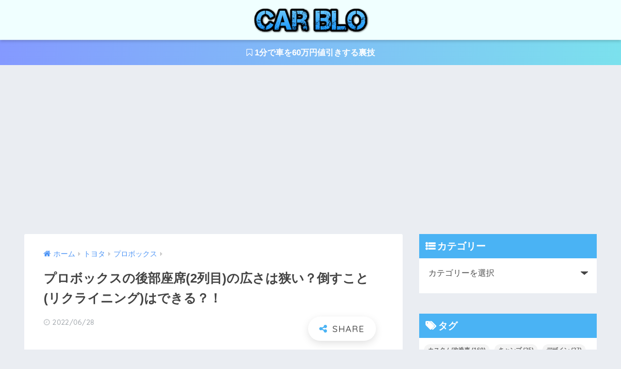

--- FILE ---
content_type: text/html; charset=UTF-8
request_url: https://carblo.net/probox-rear-seat
body_size: 26635
content:
<!doctype html><html lang="ja"><head><meta charset="utf-8"><meta http-equiv="X-UA-Compatible" content="IE=edge"><meta name="HandheldFriendly" content="True"><meta name="MobileOptimized" content="320"><meta name="viewport" content="width=device-width, initial-scale=1, viewport-fit=cover"/><meta name="msapplication-TileColor" content="#4ab3f4"><meta name="theme-color" content="#4ab3f4"><link rel="pingback" href="https://carblo.net/xmlrpc.php"><title>プロボックスの後部座席(2列目)の広さは狭い？倒すこと(リクライニング)はできる？！ | カーブロ</title><meta name='robots' content='max-image-preview:large' /><link rel='dns-prefetch' href='//fonts.googleapis.com' /><link rel='dns-prefetch' href='//maxcdn.bootstrapcdn.com' /><link rel="alternate" type="application/rss+xml" title="カーブロ &raquo; フィード" href="https://carblo.net/feed" /><link rel="alternate" type="application/rss+xml" title="カーブロ &raquo; コメントフィード" href="https://carblo.net/comments/feed" /> <script defer src="[data-uri]"></script> <style type="text/css">img.wp-smiley,
img.emoji {
	display: inline !important;
	border: none !important;
	box-shadow: none !important;
	height: 1em !important;
	width: 1em !important;
	margin: 0 0.07em !important;
	vertical-align: -0.1em !important;
	background: none !important;
	padding: 0 !important;
}</style><link rel='stylesheet' id='sng-stylesheet-css' href='https://carblo.net/wp-content/cache/autoptimize/css/autoptimize_single_94bbc635ee9f2029896bc8392439f129.css?ver2_19_6' type='text/css' media='all' /><link rel='stylesheet' id='sng-option-css' href='https://carblo.net/wp-content/cache/autoptimize/css/autoptimize_single_d8afcb0b889e7c9a00be3da30f4ae175.css?ver2_19_6' type='text/css' media='all' /><link rel='stylesheet' id='sng-googlefonts-css' href='https://fonts.googleapis.com/css?family=Quicksand%3A500%2C700&#038;display=swap' type='text/css' media='all' /><link rel='stylesheet' id='sng-fontawesome-css' href='https://maxcdn.bootstrapcdn.com/font-awesome/4.7.0/css/font-awesome.min.css' type='text/css' media='all' /><link rel='stylesheet' id='wp-block-library-css' href='https://carblo.net/wp-includes/css/dist/block-library/style.min.css?ver=6.1.9' type='text/css' media='all' /><link rel='stylesheet' id='classic-theme-styles-css' href='https://carblo.net/wp-includes/css/classic-themes.min.css?ver=1' type='text/css' media='all' /><style id='global-styles-inline-css' type='text/css'>body{--wp--preset--color--black: #000000;--wp--preset--color--cyan-bluish-gray: #abb8c3;--wp--preset--color--white: #ffffff;--wp--preset--color--pale-pink: #f78da7;--wp--preset--color--vivid-red: #cf2e2e;--wp--preset--color--luminous-vivid-orange: #ff6900;--wp--preset--color--luminous-vivid-amber: #fcb900;--wp--preset--color--light-green-cyan: #7bdcb5;--wp--preset--color--vivid-green-cyan: #00d084;--wp--preset--color--pale-cyan-blue: #8ed1fc;--wp--preset--color--vivid-cyan-blue: #0693e3;--wp--preset--color--vivid-purple: #9b51e0;--wp--preset--gradient--vivid-cyan-blue-to-vivid-purple: linear-gradient(135deg,rgba(6,147,227,1) 0%,rgb(155,81,224) 100%);--wp--preset--gradient--light-green-cyan-to-vivid-green-cyan: linear-gradient(135deg,rgb(122,220,180) 0%,rgb(0,208,130) 100%);--wp--preset--gradient--luminous-vivid-amber-to-luminous-vivid-orange: linear-gradient(135deg,rgba(252,185,0,1) 0%,rgba(255,105,0,1) 100%);--wp--preset--gradient--luminous-vivid-orange-to-vivid-red: linear-gradient(135deg,rgba(255,105,0,1) 0%,rgb(207,46,46) 100%);--wp--preset--gradient--very-light-gray-to-cyan-bluish-gray: linear-gradient(135deg,rgb(238,238,238) 0%,rgb(169,184,195) 100%);--wp--preset--gradient--cool-to-warm-spectrum: linear-gradient(135deg,rgb(74,234,220) 0%,rgb(151,120,209) 20%,rgb(207,42,186) 40%,rgb(238,44,130) 60%,rgb(251,105,98) 80%,rgb(254,248,76) 100%);--wp--preset--gradient--blush-light-purple: linear-gradient(135deg,rgb(255,206,236) 0%,rgb(152,150,240) 100%);--wp--preset--gradient--blush-bordeaux: linear-gradient(135deg,rgb(254,205,165) 0%,rgb(254,45,45) 50%,rgb(107,0,62) 100%);--wp--preset--gradient--luminous-dusk: linear-gradient(135deg,rgb(255,203,112) 0%,rgb(199,81,192) 50%,rgb(65,88,208) 100%);--wp--preset--gradient--pale-ocean: linear-gradient(135deg,rgb(255,245,203) 0%,rgb(182,227,212) 50%,rgb(51,167,181) 100%);--wp--preset--gradient--electric-grass: linear-gradient(135deg,rgb(202,248,128) 0%,rgb(113,206,126) 100%);--wp--preset--gradient--midnight: linear-gradient(135deg,rgb(2,3,129) 0%,rgb(40,116,252) 100%);--wp--preset--duotone--dark-grayscale: url('#wp-duotone-dark-grayscale');--wp--preset--duotone--grayscale: url('#wp-duotone-grayscale');--wp--preset--duotone--purple-yellow: url('#wp-duotone-purple-yellow');--wp--preset--duotone--blue-red: url('#wp-duotone-blue-red');--wp--preset--duotone--midnight: url('#wp-duotone-midnight');--wp--preset--duotone--magenta-yellow: url('#wp-duotone-magenta-yellow');--wp--preset--duotone--purple-green: url('#wp-duotone-purple-green');--wp--preset--duotone--blue-orange: url('#wp-duotone-blue-orange');--wp--preset--font-size--small: 13px;--wp--preset--font-size--medium: 20px;--wp--preset--font-size--large: 36px;--wp--preset--font-size--x-large: 42px;--wp--preset--spacing--20: 0.44rem;--wp--preset--spacing--30: 0.67rem;--wp--preset--spacing--40: 1rem;--wp--preset--spacing--50: 1.5rem;--wp--preset--spacing--60: 2.25rem;--wp--preset--spacing--70: 3.38rem;--wp--preset--spacing--80: 5.06rem;}:where(.is-layout-flex){gap: 0.5em;}body .is-layout-flow > .alignleft{float: left;margin-inline-start: 0;margin-inline-end: 2em;}body .is-layout-flow > .alignright{float: right;margin-inline-start: 2em;margin-inline-end: 0;}body .is-layout-flow > .aligncenter{margin-left: auto !important;margin-right: auto !important;}body .is-layout-constrained > .alignleft{float: left;margin-inline-start: 0;margin-inline-end: 2em;}body .is-layout-constrained > .alignright{float: right;margin-inline-start: 2em;margin-inline-end: 0;}body .is-layout-constrained > .aligncenter{margin-left: auto !important;margin-right: auto !important;}body .is-layout-constrained > :where(:not(.alignleft):not(.alignright):not(.alignfull)){max-width: var(--wp--style--global--content-size);margin-left: auto !important;margin-right: auto !important;}body .is-layout-constrained > .alignwide{max-width: var(--wp--style--global--wide-size);}body .is-layout-flex{display: flex;}body .is-layout-flex{flex-wrap: wrap;align-items: center;}body .is-layout-flex > *{margin: 0;}:where(.wp-block-columns.is-layout-flex){gap: 2em;}.has-black-color{color: var(--wp--preset--color--black) !important;}.has-cyan-bluish-gray-color{color: var(--wp--preset--color--cyan-bluish-gray) !important;}.has-white-color{color: var(--wp--preset--color--white) !important;}.has-pale-pink-color{color: var(--wp--preset--color--pale-pink) !important;}.has-vivid-red-color{color: var(--wp--preset--color--vivid-red) !important;}.has-luminous-vivid-orange-color{color: var(--wp--preset--color--luminous-vivid-orange) !important;}.has-luminous-vivid-amber-color{color: var(--wp--preset--color--luminous-vivid-amber) !important;}.has-light-green-cyan-color{color: var(--wp--preset--color--light-green-cyan) !important;}.has-vivid-green-cyan-color{color: var(--wp--preset--color--vivid-green-cyan) !important;}.has-pale-cyan-blue-color{color: var(--wp--preset--color--pale-cyan-blue) !important;}.has-vivid-cyan-blue-color{color: var(--wp--preset--color--vivid-cyan-blue) !important;}.has-vivid-purple-color{color: var(--wp--preset--color--vivid-purple) !important;}.has-black-background-color{background-color: var(--wp--preset--color--black) !important;}.has-cyan-bluish-gray-background-color{background-color: var(--wp--preset--color--cyan-bluish-gray) !important;}.has-white-background-color{background-color: var(--wp--preset--color--white) !important;}.has-pale-pink-background-color{background-color: var(--wp--preset--color--pale-pink) !important;}.has-vivid-red-background-color{background-color: var(--wp--preset--color--vivid-red) !important;}.has-luminous-vivid-orange-background-color{background-color: var(--wp--preset--color--luminous-vivid-orange) !important;}.has-luminous-vivid-amber-background-color{background-color: var(--wp--preset--color--luminous-vivid-amber) !important;}.has-light-green-cyan-background-color{background-color: var(--wp--preset--color--light-green-cyan) !important;}.has-vivid-green-cyan-background-color{background-color: var(--wp--preset--color--vivid-green-cyan) !important;}.has-pale-cyan-blue-background-color{background-color: var(--wp--preset--color--pale-cyan-blue) !important;}.has-vivid-cyan-blue-background-color{background-color: var(--wp--preset--color--vivid-cyan-blue) !important;}.has-vivid-purple-background-color{background-color: var(--wp--preset--color--vivid-purple) !important;}.has-black-border-color{border-color: var(--wp--preset--color--black) !important;}.has-cyan-bluish-gray-border-color{border-color: var(--wp--preset--color--cyan-bluish-gray) !important;}.has-white-border-color{border-color: var(--wp--preset--color--white) !important;}.has-pale-pink-border-color{border-color: var(--wp--preset--color--pale-pink) !important;}.has-vivid-red-border-color{border-color: var(--wp--preset--color--vivid-red) !important;}.has-luminous-vivid-orange-border-color{border-color: var(--wp--preset--color--luminous-vivid-orange) !important;}.has-luminous-vivid-amber-border-color{border-color: var(--wp--preset--color--luminous-vivid-amber) !important;}.has-light-green-cyan-border-color{border-color: var(--wp--preset--color--light-green-cyan) !important;}.has-vivid-green-cyan-border-color{border-color: var(--wp--preset--color--vivid-green-cyan) !important;}.has-pale-cyan-blue-border-color{border-color: var(--wp--preset--color--pale-cyan-blue) !important;}.has-vivid-cyan-blue-border-color{border-color: var(--wp--preset--color--vivid-cyan-blue) !important;}.has-vivid-purple-border-color{border-color: var(--wp--preset--color--vivid-purple) !important;}.has-vivid-cyan-blue-to-vivid-purple-gradient-background{background: var(--wp--preset--gradient--vivid-cyan-blue-to-vivid-purple) !important;}.has-light-green-cyan-to-vivid-green-cyan-gradient-background{background: var(--wp--preset--gradient--light-green-cyan-to-vivid-green-cyan) !important;}.has-luminous-vivid-amber-to-luminous-vivid-orange-gradient-background{background: var(--wp--preset--gradient--luminous-vivid-amber-to-luminous-vivid-orange) !important;}.has-luminous-vivid-orange-to-vivid-red-gradient-background{background: var(--wp--preset--gradient--luminous-vivid-orange-to-vivid-red) !important;}.has-very-light-gray-to-cyan-bluish-gray-gradient-background{background: var(--wp--preset--gradient--very-light-gray-to-cyan-bluish-gray) !important;}.has-cool-to-warm-spectrum-gradient-background{background: var(--wp--preset--gradient--cool-to-warm-spectrum) !important;}.has-blush-light-purple-gradient-background{background: var(--wp--preset--gradient--blush-light-purple) !important;}.has-blush-bordeaux-gradient-background{background: var(--wp--preset--gradient--blush-bordeaux) !important;}.has-luminous-dusk-gradient-background{background: var(--wp--preset--gradient--luminous-dusk) !important;}.has-pale-ocean-gradient-background{background: var(--wp--preset--gradient--pale-ocean) !important;}.has-electric-grass-gradient-background{background: var(--wp--preset--gradient--electric-grass) !important;}.has-midnight-gradient-background{background: var(--wp--preset--gradient--midnight) !important;}.has-small-font-size{font-size: var(--wp--preset--font-size--small) !important;}.has-medium-font-size{font-size: var(--wp--preset--font-size--medium) !important;}.has-large-font-size{font-size: var(--wp--preset--font-size--large) !important;}.has-x-large-font-size{font-size: var(--wp--preset--font-size--x-large) !important;}
.wp-block-navigation a:where(:not(.wp-element-button)){color: inherit;}
:where(.wp-block-columns.is-layout-flex){gap: 2em;}
.wp-block-pullquote{font-size: 1.5em;line-height: 1.6;}</style><link rel='stylesheet' id='contact-form-7-css' href='https://carblo.net/wp-content/cache/autoptimize/css/autoptimize_single_443a0083792b1ca61e8116184cb5901e.css' type='text/css' media='all' /><link rel='stylesheet' id='toc-screen-css' href='https://carblo.net/wp-content/plugins/table-of-contents-plus/screen.min.css' type='text/css' media='all' /><link rel='stylesheet' id='ppress-frontend-css' href='https://carblo.net/wp-content/plugins/wp-user-avatar/assets/css/frontend.min.css' type='text/css' media='all' /><link rel='stylesheet' id='ppress-flatpickr-css' href='https://carblo.net/wp-content/plugins/wp-user-avatar/assets/flatpickr/flatpickr.min.css' type='text/css' media='all' /><link rel='stylesheet' id='ppress-select2-css' href='https://carblo.net/wp-content/plugins/wp-user-avatar/assets/select2/select2.min.css' type='text/css' media='all' /><link rel='stylesheet' id='yyi_rinker_stylesheet-css' href='https://carblo.net/wp-content/cache/autoptimize/css/autoptimize_single_a4f926b63b8cdb8536993268738b48e2.css?v=1.1.10' type='text/css' media='all' /><link rel='stylesheet' id='child-style-css' href='https://carblo.net/wp-content/cache/autoptimize/css/autoptimize_single_452fe613eebf770091e51511a5946db2.css' type='text/css' media='all' /><link rel='stylesheet' id='amazonjs-css' href='https://carblo.net/wp-content/cache/autoptimize/css/autoptimize_single_3e681c008a53fd674d6192fc4c824358.css' type='text/css' media='all' /> <script type='text/javascript' src='https://carblo.net/wp-includes/js/jquery/jquery.min.js?ver=3.6.1' id='jquery-core-js'></script> <script defer type='text/javascript' src='https://carblo.net/wp-includes/js/jquery/jquery-migrate.min.js?ver=3.3.2' id='jquery-migrate-js'></script> <script defer type='text/javascript' src='https://carblo.net/wp-content/plugins/wp-user-avatar/assets/flatpickr/flatpickr.min.js' id='ppress-flatpickr-js'></script> <script defer type='text/javascript' src='https://carblo.net/wp-content/plugins/wp-user-avatar/assets/select2/select2.min.js' id='ppress-select2-js'></script> <link rel="https://api.w.org/" href="https://carblo.net/wp-json/" /><link rel="alternate" type="application/json" href="https://carblo.net/wp-json/wp/v2/posts/37374" /><link rel="EditURI" type="application/rsd+xml" title="RSD" href="https://carblo.net/xmlrpc.php?rsd" /><link rel="canonical" href="https://carblo.net/probox-rear-seat" /><link rel='shortlink' href='https://carblo.net/?p=37374' /><link rel="alternate" type="application/json+oembed" href="https://carblo.net/wp-json/oembed/1.0/embed?url=https%3A%2F%2Fcarblo.net%2Fprobox-rear-seat" /><link rel="alternate" type="text/xml+oembed" href="https://carblo.net/wp-json/oembed/1.0/embed?url=https%3A%2F%2Fcarblo.net%2Fprobox-rear-seat&#038;format=xml" /><style>.yyi-rinker-images {
    display: flex;
    justify-content: center;
    align-items: center;
    position: relative;

}
div.yyi-rinker-image img.yyi-rinker-main-img.hidden {
    display: none;
}

.yyi-rinker-images-arrow {
    cursor: pointer;
    position: absolute;
    top: 50%;
    display: block;
    margin-top: -11px;
    opacity: 0.6;
    width: 22px;
}

.yyi-rinker-images-arrow-left{
    left: -10px;
}
.yyi-rinker-images-arrow-right{
    right: -10px;
}

.yyi-rinker-images-arrow-left.hidden {
    display: none;
}

.yyi-rinker-images-arrow-right.hidden {
    display: none;
}
div.yyi-rinker-contents.yyi-rinker-design-tate  div.yyi-rinker-box{
    flex-direction: column;
}

div.yyi-rinker-contents.yyi-rinker-design-slim div.yyi-rinker-box .yyi-rinker-links {
    flex-direction: column;
}

div.yyi-rinker-contents.yyi-rinker-design-slim div.yyi-rinker-info {
    width: 100%;
}

div.yyi-rinker-contents.yyi-rinker-design-slim .yyi-rinker-title {
    text-align: center;
}

div.yyi-rinker-contents.yyi-rinker-design-slim .yyi-rinker-links {
    text-align: center;
}
div.yyi-rinker-contents.yyi-rinker-design-slim .yyi-rinker-image {
    margin: auto;
}

div.yyi-rinker-contents.yyi-rinker-design-slim div.yyi-rinker-info ul.yyi-rinker-links li {
	align-self: stretch;
}
div.yyi-rinker-contents.yyi-rinker-design-slim div.yyi-rinker-box div.yyi-rinker-info {
	padding: 0;
}
div.yyi-rinker-contents.yyi-rinker-design-slim div.yyi-rinker-box {
	flex-direction: column;
	padding: 14px 5px 0;
}

.yyi-rinker-design-slim div.yyi-rinker-box div.yyi-rinker-info {
	text-align: center;
}

.yyi-rinker-design-slim div.price-box span.price {
	display: block;
}

div.yyi-rinker-contents.yyi-rinker-design-slim div.yyi-rinker-info div.yyi-rinker-title a{
	font-size:16px;
}

div.yyi-rinker-contents.yyi-rinker-design-slim ul.yyi-rinker-links li.amazonkindlelink:before,  div.yyi-rinker-contents.yyi-rinker-design-slim ul.yyi-rinker-links li.amazonlink:before,  div.yyi-rinker-contents.yyi-rinker-design-slim ul.yyi-rinker-links li.rakutenlink:before,  div.yyi-rinker-contents.yyi-rinker-design-slim ul.yyi-rinker-links li.yahoolink:before {
	font-size:12px;
}

div.yyi-rinker-contents.yyi-rinker-design-slim ul.yyi-rinker-links li a {
	font-size: 13px;
}
.entry-content ul.yyi-rinker-links li {
	padding: 0;
}</style><meta property="og:title" content="プロボックスの後部座席(2列目)の広さは狭い？倒すこと(リクライニング)はできる？！" /><meta property="og:description" content="トヨタ プロボックスはトヨタの商用バンで、スクエアボディの質実剛健さが特徴です。 今回はこのプロボックスの後部座席についてご紹介します。 プロボックスの後部座席の2列目・セカンドシート 参考：toyota.jp プロボッ ... " /><meta property="og:type" content="article" /><meta property="og:url" content="https://carblo.net/probox-rear-seat" /><meta property="og:image" content="https://carblo.net/wp-content/uploads/2022/06/toyota-probox.jpg" /><meta name="thumbnail" content="https://carblo.net/wp-content/uploads/2022/06/toyota-probox.jpg" /><meta property="og:site_name" content="カーブロ" /><meta name="twitter:card" content="summary_large_image" /> <script data-ad-client="ca-pub-7798807912313217" async src="https://pagead2.googlesyndication.com/pagead/js/adsbygoogle.js"></script> <script>(function(i,s,o,g,r,a,m){i['GoogleAnalyticsObject']=r;i[r]=i[r]||function(){
	  (i[r].q=i[r].q||[]).push(arguments)},i[r].l=1*new Date();a=s.createElement(o),
	  m=s.getElementsByTagName(o)[0];a.async=1;a.src=g;m.parentNode.insertBefore(a,m)
	  })(window,document,'script','//www.google-analytics.com/analytics.js','ga');
	  ga('create', 'UA-52971705-14', 'auto');
	  ga('send', 'pageview');</script> <link rel="icon" href="https://carblo.net/wp-content/uploads/2017/06/cropped-carblo-icon-32x32.jpg" sizes="32x32" /><link rel="icon" href="https://carblo.net/wp-content/uploads/2017/06/cropped-carblo-icon-192x192.jpg" sizes="192x192" /><link rel="apple-touch-icon" href="https://carblo.net/wp-content/uploads/2017/06/cropped-carblo-icon-180x180.jpg" /><meta name="msapplication-TileImage" content="https://carblo.net/wp-content/uploads/2017/06/cropped-carblo-icon-270x270.jpg" /><style>a{color:#4f96f6}.main-c, .has-sango-main-color{color:#4ab3f4}.main-bc, .has-sango-main-background-color{background-color:#4ab3f4}.main-bdr, #inner-content .main-bdr{border-color:#4ab3f4}.pastel-c, .has-sango-pastel-color{color:#e8f5fd}.pastel-bc, .has-sango-pastel-background-color, #inner-content .pastel-bc{background-color:#e8f5fd}.accent-c, .has-sango-accent-color{color:#ffb36b}.accent-bc, .has-sango-accent-background-color{background-color:#ffb36b}.header, #footer-menu, .drawer__title{background-color:#f0ffff}#logo a{color:#FFF}.desktop-nav li a , .mobile-nav li a, #footer-menu a, #drawer__open, .header-search__open, .copyright, .drawer__title{color:#1e73be}.drawer__title .close span, .drawer__title .close span:before{background:#1e73be}.desktop-nav li:after{background:#1e73be}.mobile-nav .current-menu-item{border-bottom-color:#1e73be}.widgettitle, .sidebar .wp-block-group h2, .drawer .wp-block-group h2{color:#ffffff;background-color:#4ab3f4}.footer, .footer-block{background-color:#e0e4eb}.footer-block, .footer, .footer a, .footer .widget ul li a{color:#3c3c3c}#toc_container .toc_title, .entry-content .ez-toc-title-container, #footer_menu .raised, .pagination a, .pagination span, #reply-title:before, .entry-content blockquote:before, .main-c-before li:before, .main-c-b:before{color:#4ab3f4}.searchform__submit, .footer-block .wp-block-search .wp-block-search__button, .sidebar .wp-block-search .wp-block-search__button, .footer .wp-block-search .wp-block-search__button, .drawer .wp-block-search .wp-block-search__button, #toc_container .toc_title:before, .ez-toc-title-container:before, .cat-name, .pre_tag > span, .pagination .current, .post-page-numbers.current, #submit, .withtag_list > span, .main-bc-before li:before{background-color:#4ab3f4}#toc_container, #ez-toc-container, .entry-content h3, .li-mainbdr ul, .li-mainbdr ol{border-color:#4ab3f4}.search-title i, .acc-bc-before li:before{background:#ffb36b}.li-accentbdr ul, .li-accentbdr ol{border-color:#ffb36b}.pagination a:hover, .li-pastelbc ul, .li-pastelbc ol{background:#e8f5fd}body{font-size:100%}@media only screen and (min-width:481px){body{font-size:107%}}@media only screen and (min-width:1030px){body{font-size:107%}}.totop{background:#5ba9f7}.header-info a{color:#FFF;background:linear-gradient(95deg, #8499ff, #7be1ed)}.fixed-menu ul{background:#FFF}.fixed-menu a{color:#a2a7ab}.fixed-menu .current-menu-item a, .fixed-menu ul li a.active{color:#6bb6ff}.post-tab{background:#FFF}.post-tab > div{color:#a7a7a7}.post-tab > div.tab-active{background:linear-gradient(45deg, #bdb9ff, #67b8ff)}body{font-family:"Helvetica", "Arial", "Hiragino Kaku Gothic ProN", "Hiragino Sans", YuGothic, "Yu Gothic", "メイリオ", Meiryo, sans-serif;}.dfont{font-family:"Quicksand","Helvetica", "Arial", "Hiragino Kaku Gothic ProN", "Hiragino Sans", YuGothic, "Yu Gothic", "メイリオ", Meiryo, sans-serif;}</style></head><body class="post-template-default single single-post postid-37374 single-format-standard fa4"> <svg xmlns="http://www.w3.org/2000/svg" viewBox="0 0 0 0" width="0" height="0" focusable="false" role="none" style="visibility: hidden; position: absolute; left: -9999px; overflow: hidden;" ><defs><filter id="wp-duotone-dark-grayscale"><feColorMatrix color-interpolation-filters="sRGB" type="matrix" values=" .299 .587 .114 0 0 .299 .587 .114 0 0 .299 .587 .114 0 0 .299 .587 .114 0 0 " /><feComponentTransfer color-interpolation-filters="sRGB" ><feFuncR type="table" tableValues="0 0.49803921568627" /><feFuncG type="table" tableValues="0 0.49803921568627" /><feFuncB type="table" tableValues="0 0.49803921568627" /><feFuncA type="table" tableValues="1 1" /></feComponentTransfer><feComposite in2="SourceGraphic" operator="in" /></filter></defs></svg><svg xmlns="http://www.w3.org/2000/svg" viewBox="0 0 0 0" width="0" height="0" focusable="false" role="none" style="visibility: hidden; position: absolute; left: -9999px; overflow: hidden;" ><defs><filter id="wp-duotone-grayscale"><feColorMatrix color-interpolation-filters="sRGB" type="matrix" values=" .299 .587 .114 0 0 .299 .587 .114 0 0 .299 .587 .114 0 0 .299 .587 .114 0 0 " /><feComponentTransfer color-interpolation-filters="sRGB" ><feFuncR type="table" tableValues="0 1" /><feFuncG type="table" tableValues="0 1" /><feFuncB type="table" tableValues="0 1" /><feFuncA type="table" tableValues="1 1" /></feComponentTransfer><feComposite in2="SourceGraphic" operator="in" /></filter></defs></svg><svg xmlns="http://www.w3.org/2000/svg" viewBox="0 0 0 0" width="0" height="0" focusable="false" role="none" style="visibility: hidden; position: absolute; left: -9999px; overflow: hidden;" ><defs><filter id="wp-duotone-purple-yellow"><feColorMatrix color-interpolation-filters="sRGB" type="matrix" values=" .299 .587 .114 0 0 .299 .587 .114 0 0 .299 .587 .114 0 0 .299 .587 .114 0 0 " /><feComponentTransfer color-interpolation-filters="sRGB" ><feFuncR type="table" tableValues="0.54901960784314 0.98823529411765" /><feFuncG type="table" tableValues="0 1" /><feFuncB type="table" tableValues="0.71764705882353 0.25490196078431" /><feFuncA type="table" tableValues="1 1" /></feComponentTransfer><feComposite in2="SourceGraphic" operator="in" /></filter></defs></svg><svg xmlns="http://www.w3.org/2000/svg" viewBox="0 0 0 0" width="0" height="0" focusable="false" role="none" style="visibility: hidden; position: absolute; left: -9999px; overflow: hidden;" ><defs><filter id="wp-duotone-blue-red"><feColorMatrix color-interpolation-filters="sRGB" type="matrix" values=" .299 .587 .114 0 0 .299 .587 .114 0 0 .299 .587 .114 0 0 .299 .587 .114 0 0 " /><feComponentTransfer color-interpolation-filters="sRGB" ><feFuncR type="table" tableValues="0 1" /><feFuncG type="table" tableValues="0 0.27843137254902" /><feFuncB type="table" tableValues="0.5921568627451 0.27843137254902" /><feFuncA type="table" tableValues="1 1" /></feComponentTransfer><feComposite in2="SourceGraphic" operator="in" /></filter></defs></svg><svg xmlns="http://www.w3.org/2000/svg" viewBox="0 0 0 0" width="0" height="0" focusable="false" role="none" style="visibility: hidden; position: absolute; left: -9999px; overflow: hidden;" ><defs><filter id="wp-duotone-midnight"><feColorMatrix color-interpolation-filters="sRGB" type="matrix" values=" .299 .587 .114 0 0 .299 .587 .114 0 0 .299 .587 .114 0 0 .299 .587 .114 0 0 " /><feComponentTransfer color-interpolation-filters="sRGB" ><feFuncR type="table" tableValues="0 0" /><feFuncG type="table" tableValues="0 0.64705882352941" /><feFuncB type="table" tableValues="0 1" /><feFuncA type="table" tableValues="1 1" /></feComponentTransfer><feComposite in2="SourceGraphic" operator="in" /></filter></defs></svg><svg xmlns="http://www.w3.org/2000/svg" viewBox="0 0 0 0" width="0" height="0" focusable="false" role="none" style="visibility: hidden; position: absolute; left: -9999px; overflow: hidden;" ><defs><filter id="wp-duotone-magenta-yellow"><feColorMatrix color-interpolation-filters="sRGB" type="matrix" values=" .299 .587 .114 0 0 .299 .587 .114 0 0 .299 .587 .114 0 0 .299 .587 .114 0 0 " /><feComponentTransfer color-interpolation-filters="sRGB" ><feFuncR type="table" tableValues="0.78039215686275 1" /><feFuncG type="table" tableValues="0 0.94901960784314" /><feFuncB type="table" tableValues="0.35294117647059 0.47058823529412" /><feFuncA type="table" tableValues="1 1" /></feComponentTransfer><feComposite in2="SourceGraphic" operator="in" /></filter></defs></svg><svg xmlns="http://www.w3.org/2000/svg" viewBox="0 0 0 0" width="0" height="0" focusable="false" role="none" style="visibility: hidden; position: absolute; left: -9999px; overflow: hidden;" ><defs><filter id="wp-duotone-purple-green"><feColorMatrix color-interpolation-filters="sRGB" type="matrix" values=" .299 .587 .114 0 0 .299 .587 .114 0 0 .299 .587 .114 0 0 .299 .587 .114 0 0 " /><feComponentTransfer color-interpolation-filters="sRGB" ><feFuncR type="table" tableValues="0.65098039215686 0.40392156862745" /><feFuncG type="table" tableValues="0 1" /><feFuncB type="table" tableValues="0.44705882352941 0.4" /><feFuncA type="table" tableValues="1 1" /></feComponentTransfer><feComposite in2="SourceGraphic" operator="in" /></filter></defs></svg><svg xmlns="http://www.w3.org/2000/svg" viewBox="0 0 0 0" width="0" height="0" focusable="false" role="none" style="visibility: hidden; position: absolute; left: -9999px; overflow: hidden;" ><defs><filter id="wp-duotone-blue-orange"><feColorMatrix color-interpolation-filters="sRGB" type="matrix" values=" .299 .587 .114 0 0 .299 .587 .114 0 0 .299 .587 .114 0 0 .299 .587 .114 0 0 " /><feComponentTransfer color-interpolation-filters="sRGB" ><feFuncR type="table" tableValues="0.098039215686275 1" /><feFuncG type="table" tableValues="0 0.66274509803922" /><feFuncB type="table" tableValues="0.84705882352941 0.41960784313725" /><feFuncA type="table" tableValues="1 1" /></feComponentTransfer><feComposite in2="SourceGraphic" operator="in" /></filter></defs></svg><div id="container"><header class="header header--center"><div id="inner-header" class="wrap cf"><div id="logo" class="header-logo h1 dfont"> <a href="https://carblo.net" class="header-logo__link"> <img src="https://carblo.net/wp-content/uploads/2017/11/carblo-logo-2-e1533821598695.png" alt="カーブロ" width="316" height="78" class="header-logo__img"> </a></div><div class="header-search"> <label class="header-search__open" for="header-search-input"><i class="fa fa-search" aria-hidden="true"></i></label> <input type="checkbox" class="header-search__input" id="header-search-input" onclick="document.querySelector('.header-search__modal .searchform__input').focus()"> <label class="header-search__close" for="header-search-input"></label><div class="header-search__modal"><form role="search" method="get" class="searchform" action="https://carblo.net/"><div> <input type="search" class="searchform__input" name="s" value="" placeholder="検索" /> <button type="submit" class="searchform__submit" aria-label="検索"><i class="fa fa-search" aria-hidden="true"></i></button></div></form></div></div></div></header><div class="header-info "> <a href="https://carblo.net/car-discount"> <i class="fa fa-bookmark-o" aria-hidden="true"></i> 1分で車を60万円値引きする裏技 </a></div><div id="content"><div id="inner-content" class="wrap cf"><main id="main" class="m-all t-2of3 d-5of7 cf"><article id="entry" class="cf post-37374 post type-post status-publish format-standard has-post-thumbnail category-probox"><header class="article-header entry-header"><nav id="breadcrumb" class="breadcrumb"><ul itemscope itemtype="http://schema.org/BreadcrumbList"><li itemprop="itemListElement" itemscope itemtype="http://schema.org/ListItem"><a href="https://carblo.net" itemprop="item"><span itemprop="name">ホーム</span></a><meta itemprop="position" content="1" /></li><li itemprop="itemListElement" itemscope itemtype="http://schema.org/ListItem"><a href="https://carblo.net/category/toyota" itemprop="item"><span itemprop="name">トヨタ</span></a><meta itemprop="position" content="2" /></li><li itemprop="itemListElement" itemscope itemtype="http://schema.org/ListItem"><a href="https://carblo.net/category/toyota/probox" itemprop="item"><span itemprop="name">プロボックス</span></a><meta itemprop="position" content="3" /></li></ul></nav><h1 class="entry-title single-title">プロボックスの後部座席(2列目)の広さは狭い？倒すこと(リクライニング)はできる？！</h1><p class="entry-meta vcard dfont"> <time class="pubdate entry-time" datetime="2022-06-28T23:32:12+09:00">2022/06/28</time></p> <input type="checkbox" id="fab"> <label class="fab-btn extended-fab main-c" for="fab"><i class="fa fa-share-alt" aria-hidden="true"></i></label> <label class="fab__close-cover" for="fab"></label><div id="fab__contents"><div class="fab__contents-main dfont"> <label class="close" for="fab"><span></span></label><p class="fab__contents_title">SHARE</p><div class="fab__contents_img" style="background-image: url(https://carblo.net/wp-content/uploads/2022/06/toyota-probox-520x300.jpg);"></div><div class="sns-btn sns-dif"><ul><li class="tw sns-btn__item"> <a href="https://twitter.com/share?url=https%3A%2F%2Fcarblo.net%2Fprobox-rear-seat&text=%E3%83%97%E3%83%AD%E3%83%9C%E3%83%83%E3%82%AF%E3%82%B9%E3%81%AE%E5%BE%8C%E9%83%A8%E5%BA%A7%E5%B8%AD%282%E5%88%97%E7%9B%AE%29%E3%81%AE%E5%BA%83%E3%81%95%E3%81%AF%E7%8B%AD%E3%81%84%EF%BC%9F%E5%80%92%E3%81%99%E3%81%93%E3%81%A8%28%E3%83%AA%E3%82%AF%E3%83%A9%E3%82%A4%E3%83%8B%E3%83%B3%E3%82%B0%29%E3%81%AF%E3%81%A7%E3%81%8D%E3%82%8B%EF%BC%9F%EF%BC%81%EF%BD%9C%E3%82%AB%E3%83%BC%E3%83%96%E3%83%AD" target="_blank" rel="nofollow noopener noreferrer" aria-label="Twitterでシェアする"> <i class="fa fa-twitter" aria-hidden="true"></i> <span class="share_txt">ツイート</span> </a></li><li class="fb sns-btn__item"> <a href="https://www.facebook.com/share.php?u=https%3A%2F%2Fcarblo.net%2Fprobox-rear-seat" target="_blank" rel="nofollow noopener noreferrer" aria-label="Facebookでシェアする"> <i class="fa fa-facebook" aria-hidden="true"></i> <span class="share_txt">シェア</span> </a></li><li class="hatebu sns-btn__item"> <a href="http://b.hatena.ne.jp/add?mode=confirm&url=https%3A%2F%2Fcarblo.net%2Fprobox-rear-seat&title=%E3%83%97%E3%83%AD%E3%83%9C%E3%83%83%E3%82%AF%E3%82%B9%E3%81%AE%E5%BE%8C%E9%83%A8%E5%BA%A7%E5%B8%AD%282%E5%88%97%E7%9B%AE%29%E3%81%AE%E5%BA%83%E3%81%95%E3%81%AF%E7%8B%AD%E3%81%84%EF%BC%9F%E5%80%92%E3%81%99%E3%81%93%E3%81%A8%28%E3%83%AA%E3%82%AF%E3%83%A9%E3%82%A4%E3%83%8B%E3%83%B3%E3%82%B0%29%E3%81%AF%E3%81%A7%E3%81%8D%E3%82%8B%EF%BC%9F%EF%BC%81%EF%BD%9C%E3%82%AB%E3%83%BC%E3%83%96%E3%83%AD" target="_blank" rel="nofollow noopener noreferrer" aria-label="はてブでブックマークする"> <i class="fa fa-hatebu" aria-hidden="true"></i> <span class="share_txt">はてブ</span> </a></li><li class="line sns-btn__item"> <a href="https://social-plugins.line.me/lineit/share?url=https%3A%2F%2Fcarblo.net%2Fprobox-rear-seat&text=%E3%83%97%E3%83%AD%E3%83%9C%E3%83%83%E3%82%AF%E3%82%B9%E3%81%AE%E5%BE%8C%E9%83%A8%E5%BA%A7%E5%B8%AD%282%E5%88%97%E7%9B%AE%29%E3%81%AE%E5%BA%83%E3%81%95%E3%81%AF%E7%8B%AD%E3%81%84%EF%BC%9F%E5%80%92%E3%81%99%E3%81%93%E3%81%A8%28%E3%83%AA%E3%82%AF%E3%83%A9%E3%82%A4%E3%83%8B%E3%83%B3%E3%82%B0%29%E3%81%AF%E3%81%A7%E3%81%8D%E3%82%8B%EF%BC%9F%EF%BC%81%EF%BD%9C%E3%82%AB%E3%83%BC%E3%83%96%E3%83%AD" target="_blank" rel="nofollow noopener noreferrer" aria-label="LINEでシェアする"> <img src="https://carblo.net/wp-content/themes/sango-theme/library/images/line.svg"> <span class="share_txt share_txt_line dfont">LINE</span> </a></li><li class="pkt sns-btn__item"> <a href="http://getpocket.com/edit?url=https%3A%2F%2Fcarblo.net%2Fprobox-rear-seat&title=%E3%83%97%E3%83%AD%E3%83%9C%E3%83%83%E3%82%AF%E3%82%B9%E3%81%AE%E5%BE%8C%E9%83%A8%E5%BA%A7%E5%B8%AD%282%E5%88%97%E7%9B%AE%29%E3%81%AE%E5%BA%83%E3%81%95%E3%81%AF%E7%8B%AD%E3%81%84%EF%BC%9F%E5%80%92%E3%81%99%E3%81%93%E3%81%A8%28%E3%83%AA%E3%82%AF%E3%83%A9%E3%82%A4%E3%83%8B%E3%83%B3%E3%82%B0%29%E3%81%AF%E3%81%A7%E3%81%8D%E3%82%8B%EF%BC%9F%EF%BC%81%EF%BD%9C%E3%82%AB%E3%83%BC%E3%83%96%E3%83%AD" target="_blank" rel="nofollow noopener noreferrer" aria-label="Pocketに保存する"> <i class="fa fa-get-pocket" aria-hidden="true"></i> <span class="share_txt">Pocket</span> </a></li></ul></div></div></div></header><section class="entry-content cf"><p>トヨタ プロボックスはトヨタの商用バンで、スクエアボディの質実剛健さが特徴です。</p><p>今回はこのプロボックスの後部座席についてご紹介します。</p><p><span id="more-37374"></span></p><div class="widget_text sponsored"><div class="textwidget custom-html-widget"><center><img src="https://carblo.net/wp-content/plugins/lazy-load/images/1x1.trans.gif" data-lazy-src="https://www.rentracks.jp/adx/p.gifx?idx=0.11840.114794.4802.7043&#038;dna=96743" border="0" height="1" width="1"><noscript><img src="https://www.rentracks.jp/adx/p.gifx?idx=0.11840.114794.4802.7043&dna=96743" border="0" height="1" width="1"></noscript><a href="https://www.rentracks.jp/adx/r.html?idx=0.11840.114794.4802.7043&dna=96743" rel="nofollow noopener" target="_blank"><img src="https://carblo.net/wp-content/plugins/lazy-load/images/1x1.trans.gif" data-lazy-src="https://www.image-rentracks.com/ateam/navikuru7043/300_250.png" width="300" height="250"><noscript><img src="https://www.image-rentracks.com/ateam/navikuru7043/300_250.png" width="300" height="250"></noscript></a></center></div></div><h2>プロボックスの後部座席の2列目・セカンドシート</h2><p><img src="https://carblo.net/wp-content/plugins/lazy-load/images/1x1.trans.gif" data-lazy-src="https://carblo.net/wp-content/uploads/2022/06/toyota-probox.jpg" decoding="async" class="aligncenter size-full wp-image-37388" alt="トヨタ プロボックス" width="720" height="400" srcset="https://carblo.net/wp-content/uploads/2022/06/toyota-probox.jpg 720w, https://carblo.net/wp-content/uploads/2022/06/toyota-probox-300x167.jpg 300w" sizes="(max-width: 720px) 100vw, 720px"><noscript><img decoding="async" class="aligncenter size-full wp-image-37388" src="https://carblo.net/wp-content/uploads/2022/06/toyota-probox.jpg" alt="トヨタ プロボックス" width="720" height="400" srcset="https://carblo.net/wp-content/uploads/2022/06/toyota-probox.jpg 720w, https://carblo.net/wp-content/uploads/2022/06/toyota-probox-300x167.jpg 300w" sizes="(max-width: 720px) 100vw, 720px" /></noscript><span style="font-size: 8pt; color: #999999;">参考：<a style="color: #999999;" href="https://toyota.jp/probox/gallery/" target="_blank" rel="noopener noreferrer">toyota.jp</a></span></p><p>プロボックスはトヨタの商用車部門の中型バンで、商店や企業などで幅広く利用されている車です。</p><p>プロボックスは現在2代目となるのですが、実際は2002年から現在まで継続しているモデルであり、途中でのビッグマイナーチェンジがモデルチェンジ扱いとなっているので実質的に20年近くに渡って活躍している車です。</p><p>まずはそんなプロボックスの大まかなサイズ感についてご紹介します。</p><table style="border-collapse: collapse; width: 100%;" border="1"><tbody><tr><td style="width: 66.666%; background-color: #55aaee;" colspan="2"><span style="color: #ffffff;"><strong>スペック</strong></span></td><td style="width: 33.333%; background-color: #55aaee;"><span style="color: #ffffff;"><strong>プロボックス</strong></span></td></tr><tr><td style="width: 66.666%;" colspan="2">乗車定員</td><td style="width: 33.333%;">2名、5名</td></tr><tr><td style="width: 66.666%;" colspan="2">全長</td><td style="width: 33.333%;">4,245mm</td></tr><tr><td style="width: 66.666%;" colspan="2">全幅</td><td style="width: 33.333%;">1,690mm</td></tr><tr><td style="width: 66.666%;" colspan="2">全高</td><td style="width: 33.333%;">1,525mm<br /> （4WD：1,530mm）</td></tr><tr><td style="width: 66.666%;" colspan="2">室内長</td><td style="width: 33.333%;">約2,000mm</td></tr><tr><td style="width: 66.666%;" colspan="2">室内幅</td><td style="width: 33.333%;">約1,400mm</td></tr><tr><td style="width: 66.666%;" colspan="2">室内高</td><td style="width: 33.333%;">約1,000mm</td></tr><tr><td style="width: 33.333%;" rowspan="3">ラゲッジルーム</td><td style="width: 33.333%;">高さ</td><td style="width: 33.333%;">935mm</td></tr><tr><td style="width: 33.333%;">幅</td><td style="width: 33.333%;">2名乗車時：1,415mm<br /> 5名乗車時：1,420mm</td></tr><tr><td style="width: 33.333%;">奥行き</td><td style="width: 33.333%;">2名乗車時：1,810mm<br /> 5名乗車時：1,040mm</td></tr><tr><td style="width: 33.333%;" rowspan="3">運転席寸法</td><td style="width: 33.333%;">高さ</td><td style="width: 33.333%;">約1,000mm</td></tr><tr><td style="width: 33.333%;">幅</td><td style="width: 33.333%;">約500mm</td></tr><tr><td style="width: 33.333%;">奥行き</td><td style="width: 33.333%;">約900mm</td></tr><tr><td style="width: 33.333%;" rowspan="3">助手席寸法</td><td style="width: 33.333%;">高さ</td><td style="width: 33.333%;">約1,000mm</td></tr><tr><td style="width: 33.333%;">幅</td><td style="width: 33.333%;">約500mm</td></tr><tr><td style="width: 33.333%;">奥行き</td><td style="width: 33.333%;">約900mm</td></tr><tr><td style="width: 33.333%;" rowspan="3">後席寸法</td><td style="width: 33.333%;">高さ</td><td style="width: 33.333%;">約1,000mm</td></tr><tr><td style="width: 33.333%;">幅</td><td style="width: 33.333%;">約1,300mm</td></tr><tr><td style="width: 33.333%;">奥行き</td><td style="width: 33.333%;">約800mm</td></tr></tbody></table><p>プロボックスはボディサイズ的にはいわゆる5ナンバーサイズと呼ばれる大きさで、全長や全幅は比較的コンパクトに収まっていて扱いやすいボディとなっています。</p><p>プロボックスは商用メインのモデルなので狭い道でも運転しやすくなっており、取り回しの良さは抜群です。</p><div class="sng-box box3"><p>プロボックスには今回ご紹介する後部座席のある5人乗りモデルはありますが、基本モデルは後部座席がない2人乗りモデルで後部に広大なラゲッジスペースがあるのが特徴となります。</p><p>5人乗りモデルは2人乗りモデルをベースに後部座席を追加したモデルとなりますが、上記のスペックを見ても分かるように後部座席の分ラゲッジスペースが減少しますので、商用車としての用途によって選べるようになっています。</p></div><p>ではプロボックスの5人乗りモデルの後部座席を見ていきましょう。</p><h3>プロボックスの広さ・居住性</h3><blockquote class="instagram-media" style="background: #FFF; border: 0; border-radius: 3px; box-shadow: 0 0 1px 0 rgba(0,0,0,0.5),0 1px 10px 0 rgba(0,0,0,0.15); margin: 1px; max-width: 540px; min-width: 326px; padding: 0; width: calc(100% - 2px);" data-instgrm-permalink="https://www.instagram.com/p/CfOiKkGhn5H/?utm_source=ig_embed&amp;utm_campaign=loading" data-instgrm-version="14"><div style="padding: 16px;"><p>&nbsp;</p><div style="display: flex; flex-direction: row; align-items: center;"><div style="background-color: #f4f4f4; border-radius: 50%; flex-grow: 0; height: 40px; margin-right: 14px; width: 40px;"></div><div style="display: flex; flex-direction: column; flex-grow: 1; justify-content: center;"><div style="background-color: #f4f4f4; border-radius: 4px; flex-grow: 0; height: 14px; margin-bottom: 6px; width: 100px;"></div><div style="background-color: #f4f4f4; border-radius: 4px; flex-grow: 0; height: 14px; width: 60px;"></div></div></div><div style="padding: 19% 0;"></div><div style="display: block; height: 50px; margin: 0 auto 12px; width: 50px;"></div><div style="padding-top: 8px;"><div style="color: #3897f0; font-family: Arial,sans-serif; font-size: 14px; font-style: normal; font-weight: 550; line-height: 18px;">この投稿をInstagramで見る</div></div><div style="padding: 12.5% 0;"></div><div style="display: flex; flex-direction: row; margin-bottom: 14px; align-items: center;"><div><div style="background-color: #f4f4f4; border-radius: 50%; height: 12.5px; width: 12.5px; transform: translateX(0px) translateY(7px);"></div><div style="background-color: #f4f4f4; height: 12.5px; transform: rotate(-45deg) translateX(3px) translateY(1px); width: 12.5px; flex-grow: 0; margin-right: 14px; margin-left: 2px;"></div><div style="background-color: #f4f4f4; border-radius: 50%; height: 12.5px; width: 12.5px; transform: translateX(9px) translateY(-18px);"></div></div><div style="margin-left: 8px;"><div style="background-color: #f4f4f4; border-radius: 50%; flex-grow: 0; height: 20px; width: 20px;"></div><div style="width: 0; height: 0; border-top: 2px solid transparent; border-left: 6px solid #f4f4f4; border-bottom: 2px solid transparent; transform: translateX(16px) translateY(-4px) rotate(30deg);"></div></div><div style="margin-left: auto;"><div style="width: 0px; border-top: 8px solid #F4F4F4; border-right: 8px solid transparent; transform: translateY(16px);"></div><div style="background-color: #f4f4f4; flex-grow: 0; height: 12px; width: 16px; transform: translateY(-4px);"></div><div style="width: 0; height: 0; border-top: 8px solid #F4F4F4; border-left: 8px solid transparent; transform: translateY(-4px) translateX(8px);"></div></div></div><div style="display: flex; flex-direction: column; flex-grow: 1; justify-content: center; margin-bottom: 24px;"><div style="background-color: #f4f4f4; border-radius: 4px; flex-grow: 0; height: 14px; margin-bottom: 6px; width: 224px;"></div><div style="background-color: #f4f4f4; border-radius: 4px; flex-grow: 0; height: 14px; width: 144px;"></div></div><p>&nbsp;</p><p style="color: #c9c8cd; font-family: Arial,sans-serif; font-size: 14px; line-height: 17px; margin-bottom: 0; margin-top: 8px; overflow: hidden; padding: 8px 0 7px; text-align: center; text-overflow: ellipsis; white-space: nowrap;"><a style="color: #c9c8cd; font-family: Arial,sans-serif; font-size: 14px; font-style: normal; font-weight: normal; line-height: 17px; text-decoration: none;" href="https://www.instagram.com/p/CfOiKkGhn5H/?utm_source=ig_embed&amp;utm_campaign=loading" target="_blank" rel="noopener">安藤タイヤ @秋田市(@andohtire_akita.jp)がシェアした投稿</a></p></div></blockquote><p><script async src="//www.instagram.com/embed.js"></script><br /> プロボックスは5人乗りモデルに後部座席として3人掛けのベンチシートを装備しており、5人乗りとなると乗用車に近いタイプとなります。</p><p>プロボックスの5人乗りモデルにはいくつかのグレードがあるのですが、後部座席の仕様は通常モデルと最上級モデルでは違っています。</p><p>まず通常モデルの後部座席は簡易的なデザインのベンチシートとなっており、フラットな形状のまさしくベンチといった形状です。</p><div class="sng-box box29"><div class="box-title">ポイント</div><div class="box-content"><p>プロボックスは商用車なので後部座席も簡易的で十分であり、補助的に3人追加で乗ることが出来るシートになっています。</p><p>この後部座席の横幅は1,300mm程度と一般的な中型車とほぼ同等のサイズ感はありますので、左右に1人ずつ座るぐらいであれば窮屈さはなく、3人掛けでちょうど詰めて座るぐらいとなります。</p></div></div><p>しかしこの後部座席はプロボックスの最上級モデルではより座り心地の良いシートに変更されており、商用車といえども乗用車並みのクオリティのシートが装備できます。</p><p>ベンチシートはベンチシートなのですが、デザイン的にアクセントをもたせたシート表皮となっており見た目からも差別化が図られていることがわかります。</p><p>シートの横幅などは変わりませんがクッション性の厚みがよりしっかりしたシートに仕上がっているので、基本モデルのシンプルなシートよりも上質なものとなっています。</p><div class="memo "><div class="memo_ttl dfont"> MEMO</div><p>また後部座席に座ったときの足下空間などは基本的に基本モデルでも最上級モデルでも大差はなく、シートに座ったときの前席シートとの間の足下空間は拳1個がぎりぎり入る程度のスペースです。</p><p>このスペースは乗用車としてみると少し窮屈さのあるサイズ感であり、座れないほどではないものの足の組み換えなどには厳しいので近距離ならともかく長距離では厳しめでしょう。</p></div><p>シートに座ったときの頭上空間も標準的な身長の方がちょうど収まるぐらいのサイズ感で、広々としたゆとりまではあまり感じられません。</p><p>ですがこのあたりは商用車の後部座席としては必要十分なスペースですので、乗用車ほどの利便性を期待するのは難しいでしょう。</p><h3>プロボックスのチャイルドシート対応</h3><p><strong>プロボックスは後部座席があることでチャイルドシートへの対応も気になるところなのですが、基本的にはあまりチャイルドシートを活用できるタイプの車ではありません。</strong></p><p>チャイルドシートは子供専用の小型の専用シートであり、車の普通のシートは子供の体には大きすぎてしっかり支えることができないので、専用のシートの使用を義務付けられています。</p><p>チャイルドシートには乳幼児用、幼児用、学童用などさまざまな年齢や体の大きさに合わせたものがあるのですが、搭載位置としては事故の際により安全な後部座席に搭載されることが多いです。</p><p>またチャイルドシートの固定にはシートに備え付けのシートベルトをつかうことが一般的なのですが、最近では「ISOFIX」と呼ばれるチャイルドシート専用の固定規格が制定されており、これに対応したチャイルドシートと車であれば安定して固定ができます。</p><div class="sng-box box3"><p>ですがプロボックスは元々チャイルドシートを使うようなファミリーカーではなく商用モデルなので、チャイルドシートを固定するISOFIXのような構造はありません。</p><p>シートベルトは当然あるので後部座席にチャイルドシートを固定することは可能ではありますが、シート自体のホールド性がほとんどないので一般的な乗用車にチャイルドシートを固定する場合と比べて安定さが微妙な点はあります。</p></div><p>また後部座席のスペースもそこまでゆとりがありませんので、チャイルドシート自体の大きさによっては搭載できない場合も出てきます。</p><p>プロボックスをファミリーカーとして運用している方も称すデスがいらっしゃいますが、チャイルドシートの搭載にはかなりの工夫が必要です。</p><h3>プロボックスの座り心地</h3><p>プロボックスの後部座席は座り心地も乗用車クラスほどはなく、硬めの感触のシートとなっています。</p><p>プロボックスの後部座席は基本モデルのシートでは非情に簡易的な形状となっており、薄めの背もたれと座面を持つまさにベンチといった形のシートです。</p><div class="sng-box box3"><p>シートの座り心地は快適性よりもコストパフォーマンスを重視したものとなっており、乗用車の中型車ほどの快適性ではなく座れるだけで良いと行った感じの座り心地です。</p><p>ですが商用車なので日常的に乗るような用途にはあまり使われないので、この仕様でも最低限商用車の後部座席としての機能は確保されています。</p></div><p>一方で最上級グレードの後部座席は通常グレードの座席よりはクッション性があり、背もたれの厚みや座面の厚みも同クラスの乗用車レベルのサイズはあります。</p><p>ですがそれでもシートの座り心地としては商用車レベルの硬めの感触であり、スペース的な面も狭めなので快適性が多少上がる程度でしょう。</p><p>それでもプロボックスの後部座席を実用的に利用するのであればこの最上級グレードのほうが質感は高くなりますので、多少価格は高いですが最上級グレードがオススメです。</p><div class="memo "><div class="memo_ttl dfont"> MEMO</div><p>一方で通常グレードはシートもそうですが各所が簡便になっている分コストパフォーマンスが高いので、商用モデルとしてはこちらのほうが実用性があるでしょう。</p><p>なおもう一つ最上級グレードの後部座席でメリットとなるのはヘッドレストの存在で、最上級グレードの後部座席のみにヘッドレストが装備されます。</p></div><p>ヘッドレストは通常は頭を乗せておくだけの装備ですが、事故の際の万が一の際には乗員の頭を前後にしっかりと支えてむち打ちを防ぐための重要な安全装備なので、近年の乗用車では特に重要視されます。</p><p>基本グレードの後部座席にはそもそもヘッドレストは装備されておらずそれに変わるものもないため頭はフリーになってしまっていますが、最上級グレードであれば左右の座席に関しては大型ヘッドレストでの保護が働きます。</p><p>しかし最上級グレードであってもセンター席にはヘッドレストはオミットされてしまっており、乗用車としてみたときには非常に残念な部分です。</p><p><strong>商用モデルであるプロボックスなので後部座席は必要最小限の装備で基本的にはよいのですが、安全性が微妙なのは長距離走行をするときなどには不安な点です。</strong></p><h3>プロボックスの後部座席の装備</h3><p>プロボックスの後部座席には乗用車にはよくあるような便利な装備というのはほとんどなく、非常にシンプルな構成となっています。</p><p>最近の乗用車は後部座席でも様々な便利装備が装備されており、特に収納などは前席シート裏のシートバックポケットや左右のドアに設けられたドアポケットなどは標準的に装備されてあちこちに荷物を置いておけます。</p><p>またドリンクホルダーやアームレストなども最近はコンパクトカーなどでも装備されることが多くなってきており、小さな車でもかなり便利になってきています。</p><div class="sng-box box29"><div class="box-title">ポイント</div><div class="box-content"><p>ですがプロボックスにはこういった一連の便利装備というのは装備されておらず、左右のドアに非常に小さな小物入れがあるぐらいなもので収納もアームレストもありません。</p><p>これはプロボックスの標準モデルだけでなく後部座席のシートの質感が上がった最上級モデルでも同様であり、後部座席はただ座るだけのシートとなります。</p></div></div><p>またシートベルトに関しては後部座席の左右の座席こそ運転席や助手席同様の3点式シートベルトが装備されており、意外に安全性は高い装備となります。</p><p>商用車の後部座席は補助シート的な役割が強くて、シートベルトも腰だけをささえる2点式シートベルトのみという場合もあるのですが、プロボックスでは標準モデルでも上級モデルでも3点式シートベルトがあるのは素晴らしいです。</p><p>しかし後部座席のセンター席に関しては2点式シートベルトとなっていますので、このあたりは商用モデルとしては仕方ない点でしょう。</p><h3>プロボックスのリクライニング・シートアレンジ</h3><blockquote class="instagram-media" style="background: #FFF; border: 0; border-radius: 3px; box-shadow: 0 0 1px 0 rgba(0,0,0,0.5),0 1px 10px 0 rgba(0,0,0,0.15); margin: 1px; max-width: 540px; min-width: 326px; padding: 0; width: calc(100% - 2px);" data-instgrm-permalink="https://www.instagram.com/p/CfSxAPVPqnH/?utm_source=ig_embed&amp;utm_campaign=loading" data-instgrm-version="14"><div style="padding: 16px;"><p>&nbsp;</p><div style="display: flex; flex-direction: row; align-items: center;"><div style="background-color: #f4f4f4; border-radius: 50%; flex-grow: 0; height: 40px; margin-right: 14px; width: 40px;"></div><div style="display: flex; flex-direction: column; flex-grow: 1; justify-content: center;"><div style="background-color: #f4f4f4; border-radius: 4px; flex-grow: 0; height: 14px; margin-bottom: 6px; width: 100px;"></div><div style="background-color: #f4f4f4; border-radius: 4px; flex-grow: 0; height: 14px; width: 60px;"></div></div></div><div style="padding: 19% 0;"></div><div style="display: block; height: 50px; margin: 0 auto 12px; width: 50px;"></div><div style="padding-top: 8px;"><div style="color: #3897f0; font-family: Arial,sans-serif; font-size: 14px; font-style: normal; font-weight: 550; line-height: 18px;">この投稿をInstagramで見る</div></div><div style="padding: 12.5% 0;"></div><div style="display: flex; flex-direction: row; margin-bottom: 14px; align-items: center;"><div><div style="background-color: #f4f4f4; border-radius: 50%; height: 12.5px; width: 12.5px; transform: translateX(0px) translateY(7px);"></div><div style="background-color: #f4f4f4; height: 12.5px; transform: rotate(-45deg) translateX(3px) translateY(1px); width: 12.5px; flex-grow: 0; margin-right: 14px; margin-left: 2px;"></div><div style="background-color: #f4f4f4; border-radius: 50%; height: 12.5px; width: 12.5px; transform: translateX(9px) translateY(-18px);"></div></div><div style="margin-left: 8px;"><div style="background-color: #f4f4f4; border-radius: 50%; flex-grow: 0; height: 20px; width: 20px;"></div><div style="width: 0; height: 0; border-top: 2px solid transparent; border-left: 6px solid #f4f4f4; border-bottom: 2px solid transparent; transform: translateX(16px) translateY(-4px) rotate(30deg);"></div></div><div style="margin-left: auto;"><div style="width: 0px; border-top: 8px solid #F4F4F4; border-right: 8px solid transparent; transform: translateY(16px);"></div><div style="background-color: #f4f4f4; flex-grow: 0; height: 12px; width: 16px; transform: translateY(-4px);"></div><div style="width: 0; height: 0; border-top: 8px solid #F4F4F4; border-left: 8px solid transparent; transform: translateY(-4px) translateX(8px);"></div></div></div><div style="display: flex; flex-direction: column; flex-grow: 1; justify-content: center; margin-bottom: 24px;"><div style="background-color: #f4f4f4; border-radius: 4px; flex-grow: 0; height: 14px; margin-bottom: 6px; width: 224px;"></div><div style="background-color: #f4f4f4; border-radius: 4px; flex-grow: 0; height: 14px; width: 144px;"></div></div><p>&nbsp;</p><p style="color: #c9c8cd; font-family: Arial,sans-serif; font-size: 14px; line-height: 17px; margin-bottom: 0; margin-top: 8px; overflow: hidden; padding: 8px 0 7px; text-align: center; text-overflow: ellipsis; white-space: nowrap;"><a style="color: #c9c8cd; font-family: Arial,sans-serif; font-size: 14px; font-style: normal; font-weight: normal; line-height: 17px; text-decoration: none;" href="https://www.instagram.com/p/CfSxAPVPqnH/?utm_source=ig_embed&amp;utm_campaign=loading" target="_blank" rel="noopener">プロステージ&#x2728;&#x2728;(@p_prostage)がシェアした投稿</a></p></div></blockquote><p><script async src="//www.instagram.com/embed.js"></script><br /> プロボックスの後部座席は基本的には固定式シートとなりますが、シートアレンジに関しては可能となっています。</p><p>最近は中型車やコンパクトカーでも後部座席でのリクライニングやスライド機能と行った便利な機能がついてきており、後部座席が狭いときにはこれらの機能を活用して広くスペースを確保することができます。</p><div class="sng-box box3"><p>しかしプロボックスは商用モデルということもありこういった機能は装備されておらず、プロボックスの後部座席の背もたれの角度やシート自体の前後位置は固定式で動かせません。</p><p>特に背もたれの角度はかなり直角に近いものとなっているため、長時間の乗車時には結構きつめの体勢で乗り続けることになります。</p></div><p>一方でシートアレンジとしては後部座席を前側に折りたたんで収納する機能があり、これを活用するとプロボックスのラゲッジスペースを後部座席のスペース分広げることができます。</p><p>収納するとほぼ完全にラゲッジスペースとの間がフルフラットになる構造となっており、そのために後部座席の厚みが薄くなっている面もあります。</p><p><strong>なおシートアレンジはプロボックスの場合にはシート全体をまとめて折りたたむことしか出来ず、乗用車にありがちな6:4や5:5分割シートのように左右を独立して収納したりはできません。</strong></p><p>ですがこのシートアレンジを使えばプロボックスの5人乗りモデルが2人乗りモデルとほぼ同等の積載量を発揮できるので、この機能を使うことで貨物車としての利便性と5人乗車できる乗用車としての側面を切替えられて便利です。</p><h2>プロボックスの後部座席の評価・口コミ</h2><p>プロボックスの後部座席についてはその評判がtwitterにも投稿されており、その中からいくつかご紹介します。</p><blockquote class="twitter-tweet"><p dir="ltr" lang="ja">流石にプロボックスの後部座席で5時間はしんどかった。<br /> 90度シートで後方にリクライニング出来ないし足元は狭くて窮屈で<br /> 寝るに寝れないし気持ち悪くなってくるわで散々やった。<br /> やっと解放</p><p>— ゆづき (@supercelldx) <a href="https://twitter.com/supercelldx/status/1363820658556239877?ref_src=twsrc%5Etfw">February 22, 2021</a></p></blockquote><p><script async src="https://platform.twitter.com/widgets.js" charset="utf-8"></script></p><p>こちらの方はプロボックスの後部座席で長距離走行をされたようで、なんと5時間もの長旅を過ごされたそうです。</p><p>その結果かなりしんどい度になったようで、角度のきつい背もたれや窮屈な足下空間は近距離ならともかく長距離はかなり厳しいものとなっています。</p><blockquote class="twitter-tweet"><p dir="ltr" lang="ja">人生で初めてプロボックスの後部座席に乗ってる。めっちゃ乗り心地悪いねこれ…本とかスマホ見てないのに酔いそう。</p><p>— みたとわ (@mitatowa) <a href="https://twitter.com/mitatowa/status/1491570758593642498?ref_src=twsrc%5Etfw">February 10, 2022</a></p></blockquote><p><script async src="https://platform.twitter.com/widgets.js" charset="utf-8"></script></p><p>こちらの方は初めてプロボックスの後部座席に乗られたそうなのですが、その乗り心地の悪さにかなり辟易されています。</p><p>プロボックスの後部座席はあくまで貨物車の補助シートというような仕様であり、どうしても快適性は厳しいものとなります。</p><h2>総評</h2><p>プロボックスは商用車のバンとして高い積載性と商用車では特に重要なコストパフォーマンスの高さを誇り、さまざまな業種で活躍している車です。</p><p>その積載性に利便性を見出して乗用車として乗っていらっしゃる方もいらっしゃるのですが、後部座席についてはどうしても一般的な乗用車よりも質感などは低く、あくまで商用車の後部座席ということで割り切りながら運用することとなります。</p><p>運転しているドライバーや助手席の同乗者はまだ良いのですが、後部座席に頻繁に乗る人がいる場合にはプロボックスはあまりおすすめできない車でもあります。</p><div class="sponsored dfont"><div class="textwidget"><h2>たった1分で車を60万円値引きできる裏技</h2><p>これから車を買おうとしている方、値引き交渉の正しいやり方はご存知ですか？</p><p>値引き交渉は正しくやらないと、<span style="color: #ff0000;"><strong>車を買う際に60万円以上の損をする可能性があります。</strong></span></p><p>「値引きしてくれませんか？」「オプションをつけてくれませんか？」と何も考えずに交渉すると、営業マンに舐められます。</p><p>「この客はバカだなwww」と足元を見られ、値引きは低くなってしまうでしょう。</p><p>この正しいやり方さえ知っていれば、最大限まで確実に値引きできます。詳しくは下記の『<a href="https://carblo.net/car-discount">たった1分で車を60万円値引きできる裏技！</a>』ページをご覧ください。</p> <a class="linkto table" href="https://carblo.net/car-discount"><span class="tbcell tbimg"><img src="https://carblo.net/wp-content/plugins/lazy-load/images/1x1.trans.gif" data-lazy-src="https://carblo.net/wp-content/uploads/2018/08/discount-technic-2-160x160.jpg" width="160" height="160" class="attachment-thumb-160 size-thumb-160 wp-post-image" alt="裏技を知って後悔する人" decoding="async" loading="lazy" srcset="https://carblo.net/wp-content/uploads/2018/08/discount-technic-2-160x160.jpg 160w, https://carblo.net/wp-content/uploads/2018/08/discount-technic-2-150x150.jpg 150w, https://carblo.net/wp-content/uploads/2018/08/discount-technic-2-125x125.jpg 125w" sizes="(max-width: 160px) 100vw, 160px"><noscript><img width="160" height="160" src="https://carblo.net/wp-content/uploads/2018/08/discount-technic-2-160x160.jpg" class="attachment-thumb-160 size-thumb-160 wp-post-image" alt="裏技を知って後悔する人" decoding="async" loading="lazy" srcset="https://carblo.net/wp-content/uploads/2018/08/discount-technic-2-160x160.jpg 160w, https://carblo.net/wp-content/uploads/2018/08/discount-technic-2-150x150.jpg 150w, https://carblo.net/wp-content/uploads/2018/08/discount-technic-2-125x125.jpg 125w" sizes="(max-width: 160px) 100vw, 160px" /></noscript></span><span class="tbcell tbtext">たった1分で車を60万円値引きできる裏技！安く購入する秘密のテクニックとは？！</span></a><p><center><img decoding="async" loading="lazy" src="https://www.rentracks.jp/adx/p.gifx?idx=0.11840.114794.4802.7043&#038;dna=96743" border="0" height="1" width="1"><a href="https://www.rentracks.jp/adx/r.html?idx=0.11840.114794.4802.7043&#038;dna=96743" rel="nofollow noopener" target="_blank"><img decoding="async" loading="lazy" src="https://www.image-rentracks.com/ateam/navikuru7043/300_250.png" width="300" height="250"></a></center></p></div></div></section><footer class="article-footer"><aside><div class="footer-contents"><div class="sns-btn sns-dif"> <span class="sns-btn__title dfont">SHARE</span><ul><li class="tw sns-btn__item"> <a href="https://twitter.com/share?url=https%3A%2F%2Fcarblo.net%2Fprobox-rear-seat&text=%E3%83%97%E3%83%AD%E3%83%9C%E3%83%83%E3%82%AF%E3%82%B9%E3%81%AE%E5%BE%8C%E9%83%A8%E5%BA%A7%E5%B8%AD%282%E5%88%97%E7%9B%AE%29%E3%81%AE%E5%BA%83%E3%81%95%E3%81%AF%E7%8B%AD%E3%81%84%EF%BC%9F%E5%80%92%E3%81%99%E3%81%93%E3%81%A8%28%E3%83%AA%E3%82%AF%E3%83%A9%E3%82%A4%E3%83%8B%E3%83%B3%E3%82%B0%29%E3%81%AF%E3%81%A7%E3%81%8D%E3%82%8B%EF%BC%9F%EF%BC%81%EF%BD%9C%E3%82%AB%E3%83%BC%E3%83%96%E3%83%AD" target="_blank" rel="nofollow noopener noreferrer" aria-label="Twitterでシェアする"> <i class="fa fa-twitter" aria-hidden="true"></i> <span class="share_txt">ツイート</span> </a></li><li class="fb sns-btn__item"> <a href="https://www.facebook.com/share.php?u=https%3A%2F%2Fcarblo.net%2Fprobox-rear-seat" target="_blank" rel="nofollow noopener noreferrer" aria-label="Facebookでシェアする"> <i class="fa fa-facebook" aria-hidden="true"></i> <span class="share_txt">シェア</span> </a></li><li class="hatebu sns-btn__item"> <a href="http://b.hatena.ne.jp/add?mode=confirm&url=https%3A%2F%2Fcarblo.net%2Fprobox-rear-seat&title=%E3%83%97%E3%83%AD%E3%83%9C%E3%83%83%E3%82%AF%E3%82%B9%E3%81%AE%E5%BE%8C%E9%83%A8%E5%BA%A7%E5%B8%AD%282%E5%88%97%E7%9B%AE%29%E3%81%AE%E5%BA%83%E3%81%95%E3%81%AF%E7%8B%AD%E3%81%84%EF%BC%9F%E5%80%92%E3%81%99%E3%81%93%E3%81%A8%28%E3%83%AA%E3%82%AF%E3%83%A9%E3%82%A4%E3%83%8B%E3%83%B3%E3%82%B0%29%E3%81%AF%E3%81%A7%E3%81%8D%E3%82%8B%EF%BC%9F%EF%BC%81%EF%BD%9C%E3%82%AB%E3%83%BC%E3%83%96%E3%83%AD" target="_blank" rel="nofollow noopener noreferrer" aria-label="はてブでブックマークする"> <i class="fa fa-hatebu" aria-hidden="true"></i> <span class="share_txt">はてブ</span> </a></li><li class="line sns-btn__item"> <a href="https://social-plugins.line.me/lineit/share?url=https%3A%2F%2Fcarblo.net%2Fprobox-rear-seat&text=%E3%83%97%E3%83%AD%E3%83%9C%E3%83%83%E3%82%AF%E3%82%B9%E3%81%AE%E5%BE%8C%E9%83%A8%E5%BA%A7%E5%B8%AD%282%E5%88%97%E7%9B%AE%29%E3%81%AE%E5%BA%83%E3%81%95%E3%81%AF%E7%8B%AD%E3%81%84%EF%BC%9F%E5%80%92%E3%81%99%E3%81%93%E3%81%A8%28%E3%83%AA%E3%82%AF%E3%83%A9%E3%82%A4%E3%83%8B%E3%83%B3%E3%82%B0%29%E3%81%AF%E3%81%A7%E3%81%8D%E3%82%8B%EF%BC%9F%EF%BC%81%EF%BD%9C%E3%82%AB%E3%83%BC%E3%83%96%E3%83%AD" target="_blank" rel="nofollow noopener noreferrer" aria-label="LINEでシェアする"> <img src="https://carblo.net/wp-content/themes/sango-theme/library/images/line.svg"> <span class="share_txt share_txt_line dfont">LINE</span> </a></li><li class="pkt sns-btn__item"> <a href="http://getpocket.com/edit?url=https%3A%2F%2Fcarblo.net%2Fprobox-rear-seat&title=%E3%83%97%E3%83%AD%E3%83%9C%E3%83%83%E3%82%AF%E3%82%B9%E3%81%AE%E5%BE%8C%E9%83%A8%E5%BA%A7%E5%B8%AD%282%E5%88%97%E7%9B%AE%29%E3%81%AE%E5%BA%83%E3%81%95%E3%81%AF%E7%8B%AD%E3%81%84%EF%BC%9F%E5%80%92%E3%81%99%E3%81%93%E3%81%A8%28%E3%83%AA%E3%82%AF%E3%83%A9%E3%82%A4%E3%83%8B%E3%83%B3%E3%82%B0%29%E3%81%AF%E3%81%A7%E3%81%8D%E3%82%8B%EF%BC%9F%EF%BC%81%EF%BD%9C%E3%82%AB%E3%83%BC%E3%83%96%E3%83%AD" target="_blank" rel="nofollow noopener noreferrer" aria-label="Pocketに保存する"> <i class="fa fa-get-pocket" aria-hidden="true"></i> <span class="share_txt">Pocket</span> </a></li></ul></div><div class="footer-meta dfont"><p class="footer-meta_title">CATEGORY :</p><ul class="post-categories"><li><a href="https://carblo.net/category/toyota/probox" rel="category tag">プロボックス</a></li></ul></div><h3 class="h-undeline related_title">読まないと損する記事</h3><div class="recommended cf"> <a href="https://carblo.net/car-discount"><figure><img src="https://carblo.net/wp-content/plugins/lazy-load/images/1x1.trans.gif" data-lazy-src="https://carblo.net/wp-content/uploads/2018/08/discount-technic-2-160x160.jpg" width="160" height="160" class="attachment-thumb-160 size-thumb-160 wp-post-image" alt="裏技を知って後悔する人" decoding="async" loading="lazy" srcset="https://carblo.net/wp-content/uploads/2018/08/discount-technic-2-160x160.jpg 160w, https://carblo.net/wp-content/uploads/2018/08/discount-technic-2-150x150.jpg 150w, https://carblo.net/wp-content/uploads/2018/08/discount-technic-2-125x125.jpg 125w" sizes="(max-width: 160px) 100vw, 160px"><noscript><img width="160" height="160" src="https://carblo.net/wp-content/uploads/2018/08/discount-technic-2-160x160.jpg" class="attachment-thumb-160 size-thumb-160 wp-post-image" alt="裏技を知って後悔する人" decoding="async" loading="lazy" srcset="https://carblo.net/wp-content/uploads/2018/08/discount-technic-2-160x160.jpg 160w, https://carblo.net/wp-content/uploads/2018/08/discount-technic-2-150x150.jpg 150w, https://carblo.net/wp-content/uploads/2018/08/discount-technic-2-125x125.jpg 125w" sizes="(max-width: 160px) 100vw, 160px" /></noscript></figure><div>たった1分で車を60万円値引きする裏技</div> </a></div><h3 class="h-undeline related_title">関連記事</h3><div class="related-posts type_c no_slide"><ul><li> <a href="https://carblo.net/voxy-gas-mileage"><figure class="rlmg"> <img src="https://carblo.net/wp-content/uploads/2018/03/voxy-front-door-close-520x300.jpg" width="520" height="300" alt="ヴォクシーの燃費は悪い？街乗りや高速の実燃費は？改善し向上させる方法まで解説！"></figure><div class="rep"><p>ヴォクシーの燃費は悪い？街乗りや高速の実燃費は？改善し向上させる方法まで解説！</p></div> </a></li><li> <a href="https://carblo.net/aqua-interia"><figure class="rlmg"> <img src="https://carblo.net/wp-content/uploads/2018/04/aqua-front-520x300.jpg" width="520" height="300" alt="【画像/写真】アクアの内装/インテリア！運転席周りや後部座席から荷室/トランクまで紹介！"></figure><div class="rep"><p>【画像/写真】アクアの内装/インテリア！運転席周りや後部座席から荷室/トランクまで紹介！</p></div> </a></li><li> <a href="https://carblo.net/crownsport-meter-display"><figure class="rlmg"> <img src="https://carblo.net/wp-content/uploads/2023/12/toyota-crownsport-520x300.jpg" width="520" height="300" alt="クラウンスポーツのメーター表示の見方！ランプの点滅などの意味も全解説！"></figure><div class="rep"><p>クラウンスポーツのメーター表示の見方！ランプの点滅などの意味も全解説！</p></div> </a></li><li> <a href="https://carblo.net/hiace-camp"><figure class="rlmg"> <img src="https://carblo.net/wp-content/uploads/2018/09/hiace-alvel-ace-premium-lounge-front-520x300.jpg" width="520" height="300" alt="トヨタハイエースがキャンプに最適な理由7つ"></figure><div class="rep"><p>トヨタハイエースがキャンプに最適な理由7つ</p></div> </a></li></ul></div></div><div class="author-info pastel-bc"><div class="author-info__inner"><div class="tb"><div class="tb-left"><div class="author_label"> <span>この記事を書いた人</span></div><div class="author_img"><img data-del="avatar" src='https://carblo.net/wp-content/uploads/2017/06/NVHe24N-125x125.jpg' class='avatar pp-user-avatar avatar-100 photo ' height='100' width='100'/></div><dl class="aut"><dt> <a class="dfont" href="https://carblo.net/author/nvhe24n"> <span>佐藤茂道</span> </a></dt><dd></dd></dl></div><div class="tb-right"><p>某自動車メーカーのエンジン部門で開発経験あり。子供の頃から車雑誌を切り抜きし、高校ではオートバイ・車にどハマりする。就職する際に、某自動車メーカーを選び、仕事でもプライベートでも車漬けに。今は日産スカイラインR33が愛車。</p><div class="follow_btn dfont"></div></div></div></div></div></aside></footer><div id="comments"></div><script type="application/ld+json">{"@context":"http://schema.org","@type":"Article","mainEntityOfPage":"https://carblo.net/probox-rear-seat","headline":"プロボックスの後部座席(2列目)の広さは狭い？倒すこと(リクライニング)はできる？！","image":{"@type":"ImageObject","url":"https://carblo.net/wp-content/uploads/2022/06/toyota-probox.jpg","width":720,"height":400},"datePublished":"2022-06-28T23:32:12+0900","dateModified":"2022-06-28T23:32:12+0900","author":{"@type":"Person","name":"佐藤茂道","url":""},"publisher":{"@type":"Organization","name":"カーブロ","logo":{"@type":"ImageObject","url":"https://carblo.net/wp-content/uploads/2017/11/carblo-logo-2-e1533821598695.png"}},"description":"トヨタ プロボックスはトヨタの商用バンで、スクエアボディの質実剛健さが特徴です。 今回はこのプロボックスの後部座席についてご紹介します。 プロボックスの後部座席の2列目・セカンドシート 参考：toyota.jp プロボッ ... "}</script> </article></main><div id="sidebar1" class="sidebar m-all t-1of3 d-2of7 last-col cf" role="complementary"><aside class="insidesp"><div id="notfix" class="normal-sidebar"><div id="categories-4" class="widget widget_categories"><h4 class="widgettitle dfont has-fa-before">カテゴリー</h4><form action="https://carblo.net" method="get"><label class="screen-reader-text" for="cat">カテゴリー</label><select  name='cat' id='cat' class='postform'><option value='-1'>カテゴリーを選択</option><option class="level-0" value="26">BMW&nbsp;&nbsp;(43)</option><option class="level-0" value="227">アストンマーティン&nbsp;&nbsp;(1)</option><option class="level-0" value="99">アルファロメオ&nbsp;&nbsp;(3)</option><option class="level-0" value="145">エンジン&nbsp;&nbsp;(192)</option><option class="level-1" value="189">&nbsp;&nbsp;&nbsp;VTEC&nbsp;&nbsp;(4)</option><option class="level-1" value="181">&nbsp;&nbsp;&nbsp;V型エンジン&nbsp;&nbsp;(7)</option><option class="level-1" value="192">&nbsp;&nbsp;&nbsp;その他のエンジン&nbsp;&nbsp;(18)</option><option class="level-1" value="190">&nbsp;&nbsp;&nbsp;エンジン構造&nbsp;&nbsp;(12)</option><option class="level-1" value="188">&nbsp;&nbsp;&nbsp;ガソリンエンジン&nbsp;&nbsp;(8)</option><option class="level-1" value="179">&nbsp;&nbsp;&nbsp;スカイアクティブ&nbsp;&nbsp;(3)</option><option class="level-1" value="184">&nbsp;&nbsp;&nbsp;スーパーチャージャー&nbsp;&nbsp;(5)</option><option class="level-1" value="183">&nbsp;&nbsp;&nbsp;ターボチャージャー&nbsp;&nbsp;(19)</option><option class="level-1" value="186">&nbsp;&nbsp;&nbsp;ディーゼルエンジン&nbsp;&nbsp;(46)</option><option class="level-1" value="185">&nbsp;&nbsp;&nbsp;ハイブリッド&nbsp;&nbsp;(51)</option><option class="level-1" value="193">&nbsp;&nbsp;&nbsp;プラグインハイブリッド&nbsp;&nbsp;(7)</option><option class="level-1" value="182">&nbsp;&nbsp;&nbsp;ロータリーエンジン&nbsp;&nbsp;(9)</option><option class="level-1" value="187">&nbsp;&nbsp;&nbsp;水平対向エンジン&nbsp;&nbsp;(6)</option><option class="level-1" value="180">&nbsp;&nbsp;&nbsp;直列エンジン&nbsp;&nbsp;(9)</option><option class="level-0" value="89">キャデラック&nbsp;&nbsp;(5)</option><option class="level-0" value="94">キャンピングカー&nbsp;&nbsp;(51)</option><option class="level-0" value="225">クライスラー&nbsp;&nbsp;(2)</option><option class="level-0" value="97">シトロエン&nbsp;&nbsp;(2)</option><option class="level-0" value="113">シボレー&nbsp;&nbsp;(7)</option><option class="level-1" value="143">&nbsp;&nbsp;&nbsp;カマロ&nbsp;&nbsp;(1)</option><option class="level-1" value="130">&nbsp;&nbsp;&nbsp;タホ&nbsp;&nbsp;(1)</option><option class="level-0" value="40">ジャガー&nbsp;&nbsp;(4)</option><option class="level-0" value="85">ジープ&nbsp;&nbsp;(13)</option><option class="level-1" value="86">&nbsp;&nbsp;&nbsp;ラングラー&nbsp;&nbsp;(2)</option><option class="level-0" value="34">スズキ&nbsp;&nbsp;(190)</option><option class="level-1" value="148">&nbsp;&nbsp;&nbsp;アルト&nbsp;&nbsp;(19)</option><option class="level-1" value="210">&nbsp;&nbsp;&nbsp;イグニス&nbsp;&nbsp;(11)</option><option class="level-1" value="209">&nbsp;&nbsp;&nbsp;エスクード&nbsp;&nbsp;(8)</option><option class="level-1" value="73">&nbsp;&nbsp;&nbsp;エブリィ&nbsp;&nbsp;(12)</option><option class="level-1" value="174">&nbsp;&nbsp;&nbsp;カプチーノ&nbsp;&nbsp;(1)</option><option class="level-1" value="45">&nbsp;&nbsp;&nbsp;クロスビー&nbsp;&nbsp;(14)</option><option class="level-1" value="21">&nbsp;&nbsp;&nbsp;ジムニー&nbsp;&nbsp;(42)</option><option class="level-1" value="92">&nbsp;&nbsp;&nbsp;スイフト&nbsp;&nbsp;(16)</option><option class="level-1" value="50">&nbsp;&nbsp;&nbsp;スペーシア&nbsp;&nbsp;(15)</option><option class="level-1" value="132">&nbsp;&nbsp;&nbsp;ソリオ&nbsp;&nbsp;(12)</option><option class="level-1" value="37">&nbsp;&nbsp;&nbsp;ハスラー&nbsp;&nbsp;(19)</option><option class="level-1" value="59">&nbsp;&nbsp;&nbsp;ワゴンR&nbsp;&nbsp;(15)</option><option class="level-0" value="22">スバル&nbsp;&nbsp;(123)</option><option class="level-1" value="151">&nbsp;&nbsp;&nbsp;BRZ&nbsp;&nbsp;(3)</option><option class="level-1" value="87">&nbsp;&nbsp;&nbsp;WRX&nbsp;&nbsp;(10)</option><option class="level-1" value="91">&nbsp;&nbsp;&nbsp;XV&nbsp;&nbsp;(15)</option><option class="level-1" value="134">&nbsp;&nbsp;&nbsp;インプレッサ&nbsp;&nbsp;(24)</option><option class="level-1" value="222">&nbsp;&nbsp;&nbsp;エクシーガ&nbsp;&nbsp;(1)</option><option class="level-1" value="152">&nbsp;&nbsp;&nbsp;サンバー&nbsp;&nbsp;(1)</option><option class="level-1" value="84">&nbsp;&nbsp;&nbsp;フォレスター&nbsp;&nbsp;(22)</option><option class="level-1" value="67">&nbsp;&nbsp;&nbsp;レガシィ&nbsp;&nbsp;(15)</option><option class="level-1" value="39">&nbsp;&nbsp;&nbsp;レヴォーグ&nbsp;&nbsp;(24)</option><option class="level-0" value="33">ダイハツ&nbsp;&nbsp;(91)</option><option class="level-1" value="61">&nbsp;&nbsp;&nbsp;ウェイク&nbsp;&nbsp;(16)</option><option class="level-1" value="136">&nbsp;&nbsp;&nbsp;キャスト&nbsp;&nbsp;(5)</option><option class="level-1" value="107">&nbsp;&nbsp;&nbsp;コペン&nbsp;&nbsp;(9)</option><option class="level-1" value="103">&nbsp;&nbsp;&nbsp;ソニカ&nbsp;&nbsp;(1)</option><option class="level-1" value="11">&nbsp;&nbsp;&nbsp;タント&nbsp;&nbsp;(18)</option><option class="level-1" value="217">&nbsp;&nbsp;&nbsp;ハイゼット&nbsp;&nbsp;(2)</option><option class="level-1" value="198">&nbsp;&nbsp;&nbsp;ミライース&nbsp;&nbsp;(12)</option><option class="level-1" value="206">&nbsp;&nbsp;&nbsp;ムーヴ&nbsp;&nbsp;(17)</option><option class="level-0" value="116">テスラ&nbsp;&nbsp;(1)</option><option class="level-0" value="25">トヨタ&nbsp;&nbsp;(609)</option><option class="level-1" value="82">&nbsp;&nbsp;&nbsp;86&nbsp;&nbsp;(7)</option><option class="level-1" value="220">&nbsp;&nbsp;&nbsp;AE86&nbsp;&nbsp;(1)</option><option class="level-1" value="81">&nbsp;&nbsp;&nbsp;C-HR&nbsp;&nbsp;(19)</option><option class="level-1" value="88">&nbsp;&nbsp;&nbsp;FJクルーザー&nbsp;&nbsp;(9)</option><option class="level-1" value="83">&nbsp;&nbsp;&nbsp;MIRAI&nbsp;&nbsp;(2)</option><option class="level-1" value="64">&nbsp;&nbsp;&nbsp;アクア&nbsp;&nbsp;(26)</option><option class="level-1" value="150">&nbsp;&nbsp;&nbsp;アリオン&nbsp;&nbsp;(1)</option><option class="level-1" value="111">&nbsp;&nbsp;&nbsp;アリスト&nbsp;&nbsp;(4)</option><option class="level-1" value="149">&nbsp;&nbsp;&nbsp;アルテッツァ&nbsp;&nbsp;(4)</option><option class="level-1" value="42">&nbsp;&nbsp;&nbsp;アルファード&nbsp;&nbsp;(31)</option><option class="level-1" value="147">&nbsp;&nbsp;&nbsp;ウィッシュ&nbsp;&nbsp;(4)</option><option class="level-1" value="144">&nbsp;&nbsp;&nbsp;エスクァイア&nbsp;&nbsp;(3)</option><option class="level-1" value="72">&nbsp;&nbsp;&nbsp;エスティマ&nbsp;&nbsp;(19)</option><option class="level-1" value="154">&nbsp;&nbsp;&nbsp;オーリス&nbsp;&nbsp;(1)</option><option class="level-1" value="194">&nbsp;&nbsp;&nbsp;カムリ&nbsp;&nbsp;(17)</option><option class="level-1" value="43">&nbsp;&nbsp;&nbsp;カローラ&nbsp;&nbsp;(41)</option><option class="level-1" value="19">&nbsp;&nbsp;&nbsp;クラウン&nbsp;&nbsp;(48)</option><option class="level-1" value="16">&nbsp;&nbsp;&nbsp;シエンタ&nbsp;&nbsp;(26)</option><option class="level-1" value="139">&nbsp;&nbsp;&nbsp;セルシオ&nbsp;&nbsp;(2)</option><option class="level-1" value="51">&nbsp;&nbsp;&nbsp;センチュリー&nbsp;&nbsp;(1)</option><option class="level-1" value="135">&nbsp;&nbsp;&nbsp;ソアラ&nbsp;&nbsp;(3)</option><option class="level-1" value="102">&nbsp;&nbsp;&nbsp;タンク&nbsp;&nbsp;(4)</option><option class="level-1" value="122">&nbsp;&nbsp;&nbsp;タンドラ&nbsp;&nbsp;(1)</option><option class="level-1" value="57">&nbsp;&nbsp;&nbsp;ノア&nbsp;&nbsp;(8)</option><option class="level-1" value="36">&nbsp;&nbsp;&nbsp;ハイエース&nbsp;&nbsp;(18)</option><option class="level-1" value="60">&nbsp;&nbsp;&nbsp;ハリアー&nbsp;&nbsp;(22)</option><option class="level-1" value="221">&nbsp;&nbsp;&nbsp;パッソ&nbsp;&nbsp;(13)</option><option class="level-1" value="93">&nbsp;&nbsp;&nbsp;ファンカーゴ&nbsp;&nbsp;(1)</option><option class="level-1" value="15">&nbsp;&nbsp;&nbsp;プリウス&nbsp;&nbsp;(85)</option><option class="level-1" value="196">&nbsp;&nbsp;&nbsp;プリウスPHV&nbsp;&nbsp;(25)</option><option class="level-1" value="195">&nbsp;&nbsp;&nbsp;プリウスα&nbsp;&nbsp;(22)</option><option class="level-1" value="212">&nbsp;&nbsp;&nbsp;プロボックス&nbsp;&nbsp;(7)</option><option class="level-1" value="224">&nbsp;&nbsp;&nbsp;ポルテ&nbsp;&nbsp;(5)</option><option class="level-1" value="125">&nbsp;&nbsp;&nbsp;マークX&nbsp;&nbsp;(7)</option><option class="level-1" value="68">&nbsp;&nbsp;&nbsp;ランドクルーザー&nbsp;&nbsp;(19)</option><option class="level-1" value="205">&nbsp;&nbsp;&nbsp;ルーミー&nbsp;&nbsp;(14)</option><option class="level-1" value="153">&nbsp;&nbsp;&nbsp;ヴィッツ&nbsp;&nbsp;(17)</option><option class="level-1" value="66">&nbsp;&nbsp;&nbsp;ヴェルファイア&nbsp;&nbsp;(22)</option><option class="level-1" value="69">&nbsp;&nbsp;&nbsp;ヴォクシー&nbsp;&nbsp;(26)</option><option class="level-0" value="96">フィアット&nbsp;&nbsp;(6)</option><option class="level-0" value="228">フェラーリ&nbsp;&nbsp;(1)</option><option class="level-0" value="35">フォルクスワーゲン&nbsp;&nbsp;(55)</option><option class="level-1" value="18">&nbsp;&nbsp;&nbsp;アウディ&nbsp;&nbsp;(31)</option><option class="level-1" value="44">&nbsp;&nbsp;&nbsp;アルテオン&nbsp;&nbsp;(1)</option><option class="level-1" value="208">&nbsp;&nbsp;&nbsp;ゴルフ&nbsp;&nbsp;(8)</option><option class="level-1" value="112">&nbsp;&nbsp;&nbsp;ゴルフトゥーラン&nbsp;&nbsp;(1)</option><option class="level-1" value="137">&nbsp;&nbsp;&nbsp;ザ・ビートル&nbsp;&nbsp;(1)</option><option class="level-1" value="117">&nbsp;&nbsp;&nbsp;シャラン&nbsp;&nbsp;(1)</option><option class="level-1" value="121">&nbsp;&nbsp;&nbsp;ティグアン&nbsp;&nbsp;(2)</option><option class="level-1" value="138">&nbsp;&nbsp;&nbsp;ニュービートル&nbsp;&nbsp;(1)</option><option class="level-1" value="127">&nbsp;&nbsp;&nbsp;パサート&nbsp;&nbsp;(2)</option><option class="level-1" value="49">&nbsp;&nbsp;&nbsp;ポロ&nbsp;&nbsp;(2)</option><option class="level-0" value="140">フォード&nbsp;&nbsp;(2)</option><option class="level-0" value="28">プジョー&nbsp;&nbsp;(7)</option><option class="level-0" value="98">ベントレー&nbsp;&nbsp;(2)</option><option class="level-0" value="27">ホンダ&nbsp;&nbsp;(222)</option><option class="level-1" value="52">&nbsp;&nbsp;&nbsp;CR-V&nbsp;&nbsp;(11)</option><option class="level-1" value="203">&nbsp;&nbsp;&nbsp;CR-Z&nbsp;&nbsp;(3)</option><option class="level-1" value="175">&nbsp;&nbsp;&nbsp;N-BOX&nbsp;&nbsp;(19)</option><option class="level-1" value="204">&nbsp;&nbsp;&nbsp;N-WGN&nbsp;&nbsp;(5)</option><option class="level-1" value="213">&nbsp;&nbsp;&nbsp;NSX&nbsp;&nbsp;(2)</option><option class="level-1" value="202">&nbsp;&nbsp;&nbsp;S2000&nbsp;&nbsp;(3)</option><option class="level-1" value="199">&nbsp;&nbsp;&nbsp;S660&nbsp;&nbsp;(7)</option><option class="level-1" value="142">&nbsp;&nbsp;&nbsp;アコード&nbsp;&nbsp;(5)</option><option class="level-1" value="223">&nbsp;&nbsp;&nbsp;エアウェイブ&nbsp;&nbsp;(1)</option><option class="level-1" value="106">&nbsp;&nbsp;&nbsp;エリシオン&nbsp;&nbsp;(2)</option><option class="level-1" value="75">&nbsp;&nbsp;&nbsp;オデッセイ&nbsp;&nbsp;(20)</option><option class="level-1" value="197">&nbsp;&nbsp;&nbsp;シビック&nbsp;&nbsp;(14)</option><option class="level-1" value="200">&nbsp;&nbsp;&nbsp;シャトル&nbsp;&nbsp;(11)</option><option class="level-1" value="63">&nbsp;&nbsp;&nbsp;ジェイド&nbsp;&nbsp;(9)</option><option class="level-1" value="62">&nbsp;&nbsp;&nbsp;ステップワゴン&nbsp;&nbsp;(23)</option><option class="level-1" value="216">&nbsp;&nbsp;&nbsp;バモスホビオ&nbsp;&nbsp;(1)</option><option class="level-1" value="20">&nbsp;&nbsp;&nbsp;フィット&nbsp;&nbsp;(19)</option><option class="level-1" value="13">&nbsp;&nbsp;&nbsp;フリード&nbsp;&nbsp;(27)</option><option class="level-1" value="41">&nbsp;&nbsp;&nbsp;ヴェゼル&nbsp;&nbsp;(23)</option><option class="level-0" value="29">ボルボ&nbsp;&nbsp;(14)</option><option class="level-0" value="23">ポルシェ&nbsp;&nbsp;(13)</option><option class="level-0" value="74">マセラティ&nbsp;&nbsp;(5)</option><option class="level-0" value="30">マツダ&nbsp;&nbsp;(165)</option><option class="level-1" value="38">&nbsp;&nbsp;&nbsp;CX-3&nbsp;&nbsp;(18)</option><option class="level-1" value="32">&nbsp;&nbsp;&nbsp;CX-5&nbsp;&nbsp;(24)</option><option class="level-1" value="201">&nbsp;&nbsp;&nbsp;CX-8&nbsp;&nbsp;(15)</option><option class="level-1" value="104">&nbsp;&nbsp;&nbsp;MPV&nbsp;&nbsp;(1)</option><option class="level-1" value="109">&nbsp;&nbsp;&nbsp;RX-8&nbsp;&nbsp;(8)</option><option class="level-1" value="123">&nbsp;&nbsp;&nbsp;アクセラ&nbsp;&nbsp;(12)</option><option class="level-1" value="58">&nbsp;&nbsp;&nbsp;アテンザ&nbsp;&nbsp;(13)</option><option class="level-1" value="110">&nbsp;&nbsp;&nbsp;デミオ&nbsp;&nbsp;(9)</option><option class="level-1" value="17">&nbsp;&nbsp;&nbsp;プレマシー&nbsp;&nbsp;(3)</option><option class="level-1" value="55">&nbsp;&nbsp;&nbsp;ロードスター&nbsp;&nbsp;(20)</option><option class="level-0" value="14">メルセデス ベンツ&nbsp;&nbsp;(28)</option><option class="level-0" value="101">ランドローバー&nbsp;&nbsp;(10)</option><option class="level-1" value="118">&nbsp;&nbsp;&nbsp;レンジローバー&nbsp;&nbsp;(2)</option><option class="level-0" value="65">ランボルギーニ&nbsp;&nbsp;(6)</option><option class="level-0" value="46">ルノー&nbsp;&nbsp;(12)</option><option class="level-1" value="78">&nbsp;&nbsp;&nbsp;カングー&nbsp;&nbsp;(5)</option><option class="level-1" value="47">&nbsp;&nbsp;&nbsp;メガーヌ&nbsp;&nbsp;(1)</option><option class="level-1" value="95">&nbsp;&nbsp;&nbsp;ルーテシア&nbsp;&nbsp;(2)</option><option class="level-0" value="12">レクサス&nbsp;&nbsp;(106)</option><option class="level-0" value="226">ロータス&nbsp;&nbsp;(1)</option><option class="level-0" value="100">ロールスロイス&nbsp;&nbsp;(2)</option><option class="level-0" value="70">三菱&nbsp;&nbsp;(52)</option><option class="level-1" value="71">&nbsp;&nbsp;&nbsp;アウトランダー&nbsp;&nbsp;(11)</option><option class="level-1" value="79">&nbsp;&nbsp;&nbsp;デリカD:5&nbsp;&nbsp;(18)</option><option class="level-1" value="80">&nbsp;&nbsp;&nbsp;パジェロ&nbsp;&nbsp;(8)</option><option class="level-1" value="126">&nbsp;&nbsp;&nbsp;ミラージュ&nbsp;&nbsp;(1)</option><option class="level-1" value="219">&nbsp;&nbsp;&nbsp;ランサーエボリューション&nbsp;&nbsp;(1)</option><option class="level-0" value="3">中古車の買い方&nbsp;&nbsp;(16)</option><option class="level-0" value="2">中古車の費用&nbsp;&nbsp;(13)</option><option class="level-0" value="5">中古車購入の予備知識&nbsp;&nbsp;(30)</option><option class="level-0" value="4">中古車購入の注意点&nbsp;&nbsp;(23)</option><option class="level-0" value="31">日産&nbsp;&nbsp;(168)</option><option class="level-1" value="119">&nbsp;&nbsp;&nbsp;180SX&nbsp;&nbsp;(1)</option><option class="level-1" value="105">&nbsp;&nbsp;&nbsp;GT-R&nbsp;&nbsp;(7)</option><option class="level-1" value="54">&nbsp;&nbsp;&nbsp;エクストレイル&nbsp;&nbsp;(26)</option><option class="level-1" value="76">&nbsp;&nbsp;&nbsp;エルグランド&nbsp;&nbsp;(17)</option><option class="level-1" value="77">&nbsp;&nbsp;&nbsp;キャラバン&nbsp;&nbsp;(6)</option><option class="level-1" value="218">&nbsp;&nbsp;&nbsp;キューブ&nbsp;&nbsp;(1)</option><option class="level-1" value="115">&nbsp;&nbsp;&nbsp;ジューク&nbsp;&nbsp;(6)</option><option class="level-1" value="215">&nbsp;&nbsp;&nbsp;スカイライン&nbsp;&nbsp;(2)</option><option class="level-1" value="133">&nbsp;&nbsp;&nbsp;セドリック&nbsp;&nbsp;(2)</option><option class="level-1" value="129">&nbsp;&nbsp;&nbsp;セレナ&nbsp;&nbsp;(20)</option><option class="level-1" value="128">&nbsp;&nbsp;&nbsp;デイズ&nbsp;&nbsp;(19)</option><option class="level-1" value="207">&nbsp;&nbsp;&nbsp;ノート&nbsp;&nbsp;(17)</option><option class="level-1" value="211">&nbsp;&nbsp;&nbsp;フェアレディZ&nbsp;&nbsp;(3)</option><option class="level-1" value="214">&nbsp;&nbsp;&nbsp;フーガ&nbsp;&nbsp;(2)</option><option class="level-1" value="146">&nbsp;&nbsp;&nbsp;マーチ&nbsp;&nbsp;(1)</option><option class="level-1" value="56">&nbsp;&nbsp;&nbsp;リーフ&nbsp;&nbsp;(22)</option><option class="level-0" value="6">車の売却と見積もり&nbsp;&nbsp;(5)</option><option class="level-0" value="9">車の役立つ知識&nbsp;&nbsp;(26)</option><option class="level-0" value="8">車の費用&nbsp;&nbsp;(19)</option> </select></form> <script defer src="[data-uri]"></script> </div><div id="tag_cloud-2" class="widget widget_tag_cloud"><h4 class="widgettitle dfont has-fa-before">タグ</h4><div class="tagcloud"><a href="https://carblo.net/tag/custom-car" class="tag-cloud-link tag-link-155 tag-link-position-1" style="font-size: 22pt;" aria-label="カスタム/改造車 (169個の項目)">カスタム/改造車<span class="tag-link-count"> (169)</span></a> <a href="https://carblo.net/tag/camp" class="tag-cloud-link tag-link-165 tag-link-position-2" style="font-size: 15.869281045752pt;" aria-label="キャンプ (35個の項目)">キャンプ<span class="tag-link-count"> (35)</span></a> <a href="https://carblo.net/tag/design" class="tag-cloud-link tag-link-159 tag-link-position-3" style="font-size: 16.052287581699pt;" aria-label="デザイン (37個の項目)">デザイン<span class="tag-link-count"> (37)</span></a> <a href="https://carblo.net/tag/transporter" class="tag-cloud-link tag-link-164 tag-link-position-4" style="font-size: 11.751633986928pt;" aria-label="トランポ (12個の項目)">トランポ<span class="tag-link-count"> (12)</span></a> <a href="https://carblo.net/tag/brand-image" class="tag-cloud-link tag-link-158 tag-link-position-5" style="font-size: 16.692810457516pt;" aria-label="ブランドイメージ (44個の項目)">ブランドイメージ<span class="tag-link-count"> (44)</span></a> <a href="https://carblo.net/tag/manufacturer" class="tag-cloud-link tag-link-173 tag-link-position-6" style="font-size: 15.686274509804pt;" aria-label="メーカー/会社/ブランド (34個の項目)">メーカー/会社/ブランド<span class="tag-link-count"> (34)</span></a> <a href="https://carblo.net/tag/price" class="tag-cloud-link tag-link-160 tag-link-position-7" style="font-size: 15.503267973856pt;" aria-label="価格/値段/金額 (32個の項目)">価格/値段/金額<span class="tag-link-count"> (32)</span></a> <a href="https://carblo.net/tag/interior" class="tag-cloud-link tag-link-166 tag-link-position-8" style="font-size: 18.980392156863pt;" aria-label="内装 (78個の項目)">内装<span class="tag-link-count"> (78)</span></a> <a href="https://carblo.net/tag/accelerating-performance" class="tag-cloud-link tag-link-163 tag-link-position-9" style="font-size: 17.699346405229pt;" aria-label="加速性能 (56個の項目)">加速性能<span class="tag-link-count"> (56)</span></a> <a href="https://carblo.net/tag/reputation" class="tag-cloud-link tag-link-178 tag-link-position-10" style="font-size: 18.248366013072pt;" aria-label="口コミ/評判 (65個の項目)">口コミ/評判<span class="tag-link-count"> (65)</span></a> <a href="https://carblo.net/tag/exhibition" class="tag-cloud-link tag-link-169 tag-link-position-11" style="font-size: 8pt;" aria-label="展示施設/イベント (4個の項目)">展示施設/イベント<span class="tag-link-count"> (4)</span></a> <a href="https://carblo.net/tag/breakdown" class="tag-cloud-link tag-link-157 tag-link-position-12" style="font-size: 18.339869281046pt;" aria-label="故障 (67個の項目)">故障<span class="tag-link-count"> (67)</span></a> <a href="https://carblo.net/tag/compare" class="tag-cloud-link tag-link-172 tag-link-position-13" style="font-size: 11.477124183007pt;" aria-label="比較 (11個の項目)">比較<span class="tag-link-count"> (11)</span></a> <a href="https://carblo.net/tag/fuel-consumption" class="tag-cloud-link tag-link-177 tag-link-position-14" style="font-size: 18.339869281046pt;" aria-label="燃費 (66個の項目)">燃費<span class="tag-link-count"> (66)</span></a> <a href="https://carblo.net/tag/feature" class="tag-cloud-link tag-link-168 tag-link-position-15" style="font-size: 16.78431372549pt;" aria-label="特徴（魅力/欠点） (45個の項目)">特徴（魅力/欠点）<span class="tag-link-count"> (45)</span></a> <a href="https://carblo.net/tag/production-sales" class="tag-cloud-link tag-link-167 tag-link-position-16" style="font-size: 17.699346405229pt;" aria-label="生産/販売 (57個の項目)">生産/販売<span class="tag-link-count"> (57)</span></a> <a href="https://carblo.net/tag/running-cost" class="tag-cloud-link tag-link-176 tag-link-position-17" style="font-size: 17.058823529412pt;" aria-label="維持費 (48個の項目)">維持費<span class="tag-link-count"> (48)</span></a> <a href="https://carblo.net/tag/test-drive-report" class="tag-cloud-link tag-link-156 tag-link-position-18" style="font-size: 15.503267973856pt;" aria-label="試乗レポート (32個の項目)">試乗レポート<span class="tag-link-count"> (32)</span></a> <a href="https://carblo.net/tag/driving-performance" class="tag-cloud-link tag-link-161 tag-link-position-19" style="font-size: 16.143790849673pt;" aria-label="走行性能（静粛性/走破性/機能性/耐久性） (38個の項目)">走行性能（静粛性/走破性/機能性/耐久性）<span class="tag-link-count"> (38)</span></a> <a href="https://carblo.net/tag/review" class="tag-cloud-link tag-link-171 tag-link-position-20" style="font-size: 14.496732026144pt;" aria-label="辛口レビュー (25個の項目)">辛口レビュー<span class="tag-link-count"> (25)</span></a> <a href="https://carblo.net/tag/snow-road-performance" class="tag-cloud-link tag-link-162 tag-link-position-21" style="font-size: 17.333333333333pt;" aria-label="雪道性能 (51個の項目)">雪道性能<span class="tag-link-count"> (51)</span></a></div></div><div id="custom_html-5" class="widget_text widget widget_custom_html"><div class="textwidget custom-html-widget"><div class="widget-menu__title main-bc ct strong">  <i class="fa fa-share-alt"></i> 最新情報はこちら</div><ul class="widget-menu dfont cf"><li> <a href="https://twitter.com/car_blo_" target="”_blank”" rel="noopener"><i class="fa fa-twitter" style="color: #73bcf3"></i>@car_blo_</a></li><li> <a href="https://feedly.com/i/subscription/feed/https://carblo.net/feed" target="”_blank”" rel="noopener"><i class="fa fa-rss" style="color: #6cc655"></i>Feedly</a></li></ul></div></div><div id="search-3" class="widget widget_search"><h4 class="widgettitle dfont has-fa-before">検索</h4><form role="search" method="get" class="searchform" action="https://carblo.net/"><div> <input type="search" class="searchform__input" name="s" value="" placeholder="検索" /> <button type="submit" class="searchform__submit" aria-label="検索"><i class="fa fa-search" aria-hidden="true"></i></button></div></form></div><div id="custom_html-3" class="widget_text widget widget_custom_html"><div class="textwidget custom-html-widget"></div></div></div><div id="fixed_sidebar" class="fixed-sidebar"><div id="custom_html-4" class="widget_text widget widget_custom_html"><div class="textwidget custom-html-widget"><center><img src="https://www.rentracks.jp/adx/p.gifx?idx=0.11840.114794.4802.7043&dna=96743" border="0" height="1" width="1"><a href="https://www.rentracks.jp/adx/r.html?idx=0.11840.114794.4802.7043&dna=96743" rel="nofollow noopener" target="_blank"><img src="https://www.image-rentracks.com/ateam/navikuru7043/300_250.png" width="300" height="250"></a></center></div></div></div></aside></div></div></div><footer class="footer"><div id="footer-menu"><div> <a class="footer-menu__btn dfont" href="https://carblo.net/"><i class="fa fa-home" aria-hidden="true"></i> HOME</a></div><nav><div class="footer-links cf"><ul id="menu-%e3%83%95%e3%83%83%e3%82%bf%e3%83%bc%e3%83%a1%e3%83%8b%e3%83%a5%e3%83%bc" class="nav footer-nav cf"><li id="menu-item-2076" class="menu-item menu-item-type-post_type menu-item-object-page menu-item-2076"><a href="https://carblo.net/company"><i class="fa fa-play-circle" aria-hidden="true"></i> 運営者情報</a></li><li id="menu-item-918" class="menu-item menu-item-type-post_type menu-item-object-page menu-item-918"><a href="https://carblo.net/contact-form"><i class="fa fa-play-circle" aria-hidden="true"></i> お問い合わせ</a></li><li id="menu-item-12978" class="menu-item menu-item-type-post_type menu-item-object-page menu-item-12978"><a href="https://carblo.net/terms"><i class="fa fa-play-circle" aria-hidden="true"></i> 利用規約</a></li><li id="menu-item-12975" class="menu-item menu-item-type-post_type menu-item-object-page menu-item-12975"><a href="https://carblo.net/sitemap"><i class="fa fa-play-circle" aria-hidden="true"></i> サイトマップ</a></li></ul></div></nav><p class="copyright dfont"> &copy; 2026             カーブロ            All rights reserved.</p></div></footer></div> <script defer type='text/javascript' src='https://carblo.net/wp-content/cache/autoptimize/js/autoptimize_single_7f0734e228d3f1a255a8b817a5005b8e.js' id='swv-js'></script> <script defer id="contact-form-7-js-extra" src="[data-uri]"></script> <script defer type='text/javascript' src='https://carblo.net/wp-content/cache/autoptimize/js/autoptimize_single_c324038c8d6cd7e9990ff50520625008.js' id='contact-form-7-js'></script> <script defer id="toc-front-js-extra" src="[data-uri]"></script> <script defer type='text/javascript' src='https://carblo.net/wp-content/plugins/table-of-contents-plus/front.min.js' id='toc-front-js'></script> <script defer id="ppress-frontend-script-js-extra" src="[data-uri]"></script> <script defer type='text/javascript' src='https://carblo.net/wp-content/plugins/wp-user-avatar/assets/js/frontend.min.js' id='ppress-frontend-script-js'></script> <script defer type='text/javascript' src='https://carblo.net/wp-content/plugins/lazy-load/js/jquery.sonar.min.js' id='jquery-sonar-js'></script> <script defer type='text/javascript' src='https://carblo.net/wp-content/cache/autoptimize/js/autoptimize_single_c208b892d5e834b4932b43e67037f290.js' id='wpcom-lazy-load-images-js'></script> <script defer src="[data-uri]"></script><script defer src="[data-uri]"></script><script defer src="[data-uri]"></script> <a href="#" class="totop" rel="nofollow" aria-label="トップに戻る"><i class="fa fa-chevron-up" aria-hidden="true"></i></a></body></html>

--- FILE ---
content_type: text/html; charset=utf-8
request_url: https://www.google.com/recaptcha/api2/aframe
body_size: 268
content:
<!DOCTYPE HTML><html><head><meta http-equiv="content-type" content="text/html; charset=UTF-8"></head><body><script nonce="6r4dQPFT8HSbYkBRAhjZng">/** Anti-fraud and anti-abuse applications only. See google.com/recaptcha */ try{var clients={'sodar':'https://pagead2.googlesyndication.com/pagead/sodar?'};window.addEventListener("message",function(a){try{if(a.source===window.parent){var b=JSON.parse(a.data);var c=clients[b['id']];if(c){var d=document.createElement('img');d.src=c+b['params']+'&rc='+(localStorage.getItem("rc::a")?sessionStorage.getItem("rc::b"):"");window.document.body.appendChild(d);sessionStorage.setItem("rc::e",parseInt(sessionStorage.getItem("rc::e")||0)+1);localStorage.setItem("rc::h",'1769205120110');}}}catch(b){}});window.parent.postMessage("_grecaptcha_ready", "*");}catch(b){}</script></body></html>